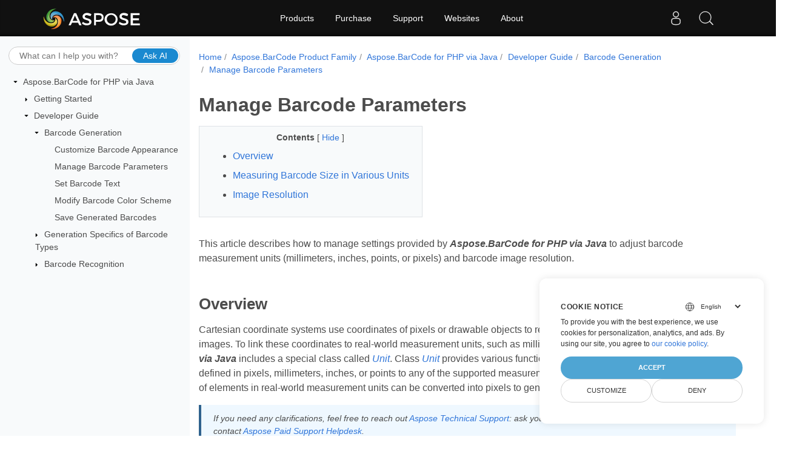

--- FILE ---
content_type: text/html
request_url: https://docs.aspose.com/barcode/phpjava/set-barcode-parameters/
body_size: 5956
content:
<!doctype html>
<html lang="en" class="no-js">
  <head>
<script>
  
  window.dataLayer = window.dataLayer || [];
  function gtag() { dataLayer.push(arguments); }
  gtag('set', 'url_passthrough', true);

  
  
  gtag('consent', 'default', {
     'ad_storage': 'denied',
     'ad_user_data': 'denied',
     'ad_personalization': 'denied',
     'analytics_storage': 'denied'
  });
</script>



<script>
(function(w,d,s,l,i){w[l]=w[l]||[];w[l].push({'gtm.start':
  new Date().getTime(),event:'gtm.js'});var f=d.getElementsByTagName(s)[0],
  j=d.createElement(s),dl=l!='dataLayer'?'&l='+l:'';j.async=true;j.src=
  'https://www.googletagmanager.com/gtm.js?id='+i+dl;f.parentNode.insertBefore(j,f);
  })(window,document,'script','dataLayer',"GTM-NJMHSH");
</script>




<script>(function(i, s, o, g, r, a, m) {i['ContainerizeMenuObject'] = r; i[r] = i[r] || function() {(i[r].q = i[r].q || []).push(arguments)}, i[r].l = 1 * new Date(); a = s.createElement(o),m = s.getElementsByTagName(o)[0]; a.async = 1; a.src = g; m.parentNode.append(a)})(window, document, 'script', 'https://menu-new.containerize.com/scripts/engine.min.js?v=1.0.1', 'aspose-en');
    
</script>


<meta charset="utf-8">
<meta name="viewport" content="width=device-width, initial-scale=1, shrink-to-fit=no"><link rel="canonical" href="https://docs.aspose.com/barcode/phpjava/set-barcode-parameters/" /><meta name="generator" content="Hugo 0.101.0" /><meta name="robots" content="index, follow"><link rel="alternate" type="application/rss&#43;xml" href="https://docs.aspose.com/barcode/phpjava/set-barcode-parameters/index.xml">
<link rel="apple-touch-icon" sizes="180x180" href="https://cms.admin.containerize.com/templates/asposecloud/images/apple-touch-icon.png">
<link rel="icon" type="image/png" sizes="32x32" href="https://cms.admin.containerize.com/templates/asposecloud/images/favicon-32x32.png">
<link rel="icon" type="image/png" sizes="16x16" href="https://cms.admin.containerize.com/templates/asposecloud/images/favicon-16x16.png">
<link rel="mask-icon" href="https://cms.admin.containerize.com/templates/asposecloud/images/safari-pinned-tab.svg" color="#5bbad5">
<link rel="shortcut icon" href="https://cms.admin.containerize.com/templates/asposecloud/images/favicon.ico">
<meta name="msapplication-TileColor" content="#2b5797">
<meta name="msapplication-config" content="https://cms.admin.containerize.com/templates/asposecloud/images/browserconfig.xml">
<meta name="theme-color" content="#ffffff">
<meta name="author" content="Aspose"/><title>Manage Barcode Parameters|Documentation</title><meta name="description" content="How to Manage Barcode Parameters in Aspose.BarCode for PHP" /><meta name="keywords" content='Generate, Barcodes,, Customize, Barcode, Image,, Barcode, Size, Units, in, Aspose.BarCode, for, PHP, via, Java,, Work, with, Barcode, Image, in, Aspose.BarCode, for, PHP,, Generate, Barcodes, in, Aspose.BarCode,, Convert, Barcode, Size, in, Aspose.Barcode' />

<meta itemprop="name" content="Manage Barcode Parameters">
<meta itemprop="description" content="How to Manage Barcode Parameters in Aspose.BarCode for PHP"><meta property="og:title" content="Manage Barcode Parameters" />
<meta property="og:description" content="How to Manage Barcode Parameters in Aspose.BarCode for PHP" />
<meta property="og:type" content="website" />
<meta property="og:url" content="https://docs.aspose.com/barcode/phpjava/set-barcode-parameters/" /><meta property="og:image" content="https://docs.aspose.com/barcode/images/Aspose-image-for-open-graph.jpg"/><meta property="og:site_name" content="Aspose Documentation" />

<link rel="preload" href="/barcode/scss/main.min.4770257200caab1e2781d9222c10258747df8c10694774e26bbbe42a5daf1992.css" as="style">
<link href="/barcode/scss/main.min.4770257200caab1e2781d9222c10258747df8c10694774e26bbbe42a5daf1992.css" rel="stylesheet" integrity=""><link href="/barcode/scss/_code-block.min.850cff2ee102b37a8b0912358fa59fa02fa35dbf562c460ce05c402a5b6709c0.css" rel="stylesheet" integrity=""><link rel="stylesheet" type="text/css" href="https://cms.admin.containerize.com/templates/aspose/App_Themes/optimize/structure.css"></head>
  <body class="td-section">
<noscript>
    <iframe src="https://www.googletagmanager.com/ns.html?id=GTM-NJMHSH"
                height="0" width="0" style="display:none;visibility:hidden"></iframe>
</noscript>


<script src="https://www.consentise.com/v1.2/consent-min.js" 
    data-cookiedomain=".aspose.com" 
    data-privacy-policy-url="https://about.aspose.com/legal/privacy-policy" 
    data-preferred-color="#4FA5D3"
    data-default-language="en"
    defer>
</script>
<header>
      <div id='DynabicMenuInnerDiv'>
</div>
    </header>
    <div class="container-fluid td-outer">
      <div class="td-main">
        <div class="row flex-xl-nowrap min-height-main-content">
          <div id="left-side-bar-menu" class="split td-sidebar d-print-none col-12 col-md-3 col-xl-3"><div id="td-sidebar-menu" class="add-scroll td-sidebar__inner"><div class="ai-search-form">
	<input id="aiSearchField" type="text" maxlength="150" placeholder="What can I help you with?" autocomplete="off" />
	<button id="aiSearchButton">Ask AI</button>
</div><nav class="td-sidebar-nav pt-2 pl-4 collapse" id="td-section-nav">
    <ul class="td-sidebar-nav__section">
      <li class="td-sidebar-nav__section-title"><img src='/barcode/icons/caret-down.svg' alt = "caret-down" class="icon open-icon" width="10px" height="10px" /><a  href="/barcode/phpjava/" class="align-left pl-0 pr-2td-sidebar-link td-sidebar-link__section">Aspose.BarCode for PHP via Java</a>
      </li>
      <ul>
        <li class="" id="id_barcodephpjava">
    <ul class="td-sidebar-nav__section">
      <li class="td-sidebar-nav__section-title"><img src='/barcode/icons/caret-down.svg' alt = "caret-closed" class="icon closed-icon" width="10px" height="10px" /><a  href="/barcode/phpjava/getting-started/" class="align-left pl-0 pr-2collapsedtd-sidebar-link td-sidebar-link__section">Getting Started</a>
      </li>
      <ul>
        <li class="" id="id_barcodephpjavagetting-started"></li>
      </ul>
    </ul>
    <ul class="td-sidebar-nav__section">
      <li class="td-sidebar-nav__section-title"><img src='/barcode/icons/caret-down.svg' alt = "caret-down" class="icon open-icon" width="10px" height="10px" /><a  href="/barcode/phpjava/developer-guide/" class="align-left pl-0 pr-2td-sidebar-link td-sidebar-link__section">Developer Guide</a>
      </li>
      <ul>
        <li class="" id="id_barcodephpjavadeveloper-guide">
    <ul class="td-sidebar-nav__section">
      <li class="td-sidebar-nav__section-title"><img src='/barcode/icons/caret-down.svg' alt = "caret-down" class="icon open-icon" width="10px" height="10px" /><a  href="/barcode/phpjava/generate-barcodes/" class="align-left pl-0 pr-2td-sidebar-link td-sidebar-link__section">Barcode Generation</a>
      </li>
      <ul>
        <li class="" id="id_barcodephpjavagenerate-barcodes">
    <ul class="td-sidebar-nav__section">
      <li class="td-sidebar-nav__section-title"><div class="icon space-without-icon"></div><a  href="/barcode/phpjava/customize-barcodes/" class="align-left pl-0 pr-2collapsedtd-sidebar-link td-sidebar-link__section">Customize Barcode Appearance</a>
      </li>
      <ul>
        <li class="" id="id_barcodephpjavacustomize-barcodes"></li>
      </ul>
    </ul>
    <ul class="td-sidebar-nav__section">
      <li class="td-sidebar-nav__section-title"><div class="icon space-without-icon"></div><a  href="/barcode/phpjava/set-barcode-parameters/" class="align-left pl-0 pr-2collapsed activetd-sidebar-link td-sidebar-link__section">Manage Barcode Parameters</a>
      </li>
      <ul>
        <li class="" id="id_barcodephpjavaset-barcode-parameters"></li>
      </ul>
    </ul>
    <ul class="td-sidebar-nav__section">
      <li class="td-sidebar-nav__section-title"><div class="icon space-without-icon"></div><a  href="/barcode/phpjava/set-barcode-text/" class="align-left pl-0 pr-2collapsedtd-sidebar-link td-sidebar-link__section">Set Barcode Text</a>
      </li>
      <ul>
        <li class="" id="id_barcodephpjavaset-barcode-text"></li>
      </ul>
    </ul>
    <ul class="td-sidebar-nav__section">
      <li class="td-sidebar-nav__section-title"><div class="icon space-without-icon"></div><a  href="/barcode/phpjava/modify-barcode-color/" class="align-left pl-0 pr-2collapsedtd-sidebar-link td-sidebar-link__section">Modify Barcode Color Scheme</a>
      </li>
      <ul>
        <li class="" id="id_barcodephpjavamodify-barcode-color"></li>
      </ul>
    </ul>
    <ul class="td-sidebar-nav__section">
      <li class="td-sidebar-nav__section-title"><div class="icon space-without-icon"></div><a  href="/barcode/phpjava/save-barcodes/" class="align-left pl-0 pr-2collapsedtd-sidebar-link td-sidebar-link__section">Save Generated Barcodes</a>
      </li>
      <ul>
        <li class="" id="id_barcodephpjavasave-barcodes"></li>
      </ul>
    </ul></li>
      </ul>
    </ul>
    <ul class="td-sidebar-nav__section">
      <li class="td-sidebar-nav__section-title"><img src='/barcode/icons/caret-down.svg' alt = "caret-closed" class="icon closed-icon" width="10px" height="10px" /><a  href="/barcode/phpjava/barcode-type-specifics/" class="align-left pl-0 pr-2collapsedtd-sidebar-link td-sidebar-link__section">Generation Specifics of Barcode Types</a>
      </li>
      <ul>
        <li class="" id="id_barcodephpjavabarcode-type-specifics"></li>
      </ul>
    </ul>
    <ul class="td-sidebar-nav__section">
      <li class="td-sidebar-nav__section-title"><img src='/barcode/icons/caret-down.svg' alt = "caret-closed" class="icon closed-icon" width="10px" height="10px" /><a  href="/barcode/phpjava/barcode-recognition/" class="align-left pl-0 pr-2collapsedtd-sidebar-link td-sidebar-link__section">Barcode Recognition</a>
      </li>
      <ul>
        <li class="" id="id_barcodephpjavabarcode-recognition"></li>
      </ul>
    </ul></li>
      </ul>
    </ul></li>
      </ul>
    </ul></nav>
  <div id="sidebar-resizer" class="ui-resizable-handle ui-resizable-e"></div>
</div></div>
          <div id="right-side" class="split col-12 col-md-9 col-xl-9">
            <div class="row"> 
              <main id="main-content" class="col-12 col-md-12 col-xl-12" role="main">
  
<nav aria-label="breadcrumb" class="d-none d-md-block d-print-none">
	<ol class="breadcrumb spb-1">
		
		<li class="breadcrumb-item"><a href="/">Home</a></li>
		
		










<li class="breadcrumb-item" >
	<a href="/barcode/">Aspose.BarCode Product Family</a>
</li>



<li class="breadcrumb-item" >
	<a href="/barcode/phpjava/">Aspose.BarCode for PHP via Java</a>
</li>



<li class="breadcrumb-item" >
	<a href="/barcode/phpjava/developer-guide/">Developer Guide</a>
</li>



<li class="breadcrumb-item" >
	<a href="/barcode/phpjava/generate-barcodes/">Barcode Generation</a>
</li>



<li class="breadcrumb-item active" aria-current="page" >
	<a href="/barcode/phpjava/set-barcode-parameters/">Manage Barcode Parameters</a>
</li>

	</ol>
</nav>
<div class="td-content"><h1>Manage Barcode Parameters</h1><div data-nosnippet id="toc-right-side-bar" class="col-xl-5 td-toc">
    <div class="content-center-text"><div class="bold">Contents</div> [
      <a id="hideToCHref" data-toggle="collapse" href="#collapseToC" role="button" aria-expanded="false" aria-controls="collapseToC" style="display: inline;">
        Hide
      </a>]
    </div>                  
    <div class="td-toc-menu collapse show" id="collapseToC">







<nav id="TableOfContents">
  <ol>
    <li><a href="#overview"><strong>Overview</strong></a></li>
    <li><a href="#measuring-barcode-size-in-various-units"><strong>Measuring Barcode Size in Various Units</strong></a></li>
    <li><a href="#image-resolution"><strong>Image Resolution</strong></a></li>
  </ol>
</nav></div>
</div><p>This article describes how to manage settings provided by <em><strong>Aspose.BarCode for PHP via Java</strong></em> to adjust barcode measurement units (millimeters, inches, points, or pixels) and barcode image resolution.</p>
<h2 id="overview"><strong>Overview</strong></h2>
<p>Cartesian coordinate systems use coordinates of pixels or drawable objects to represent image data for raster or vector images. To link these coordinates to real-world measurement units, such as millimeters or inches, <em><strong>Aspose.BarCode for PHP via Java</strong></em> includes a special class called <a href="https://reference.aspose.com/barcode/php/classUnit"><em>Unit</em></a>. Class <a href="https://reference.aspose.com/barcode/php/classUnit"><em>Unit</em></a> provides various functions that serve to convert barcode size values defined in pixels, millimeters, inches, or points to any of the supported measurement units automatically. In this way, the size of elements in real-world measurement units can be converted into pixels to generate barcode images.</p>


<div class="alert alert-primary" role="alert">

<em>If you need any clarifications, feel free to reach out <a href="/barcode/phpjava/technical-support/">Aspose Technical Support</a>: ask your questions at <a href="https://forum.aspose.com/c/barcode/13">Aspose.Barcode Forum</a> or contact <a href="https://helpdesk.aspose.com/">Aspose Paid Support Helpdesk</a>.</em>
</div>

<h2 id="measuring-barcode-size-in-various-units"><strong>Measuring Barcode Size in Various Units</strong></h2>
<p>Class <a href="https://reference.aspose.com/barcode/php/classUnit"><em>Unit</em></a> allows developers to set measurement units for barcode parameters and can be modified using functions of class <a href="https://reference.aspose.com/barcode/php/classBarcodeParameters"><em>BarcodeParameters</em></a>, such as <em>setBarCodeHeight (Unit $value)</em>, <em>setBarCodeWidth (Unit $value)</em>, and <em>setXDimension (Unit $value)</em>. <em><strong>Aspose.BarCode for PHP via Java</strong></em> determines measurement units in the <a href="https://reference.aspose.com/barcode/php/classGraphicsUnit"><em>GraphicsUnit</em></a> enum. Class <a href="https://reference.aspose.com/barcode/php/classUnit"><em>Unit</em></a> can be used to convert measurement units into the desired ones: <em>Millimeters</em>, <em>Pixels</em>, <em>Inches</em>, <em>Point</em> (1/72 inch), or <em>Document</em> (1/300 inch). By default, <em>Millimeters</em> are used as size measurement units.</p>
<p>Barcode labels created using various unit settings are shown below.</p>
<table>
<thead>
<tr>
<th style="text-align:center">Size Units</th>
<th style="text-align:center">Pixels</th>
<th style="text-align:center">Millimeters</th>
</tr>
</thead>
<tbody>
<tr>
<td style="text-align:center"></td>
<td style="text-align:center"><image src="unitin3pixels.png"></td>
<td style="text-align:center"><image src="unitin2millimeters.png"></td>
</tr>
</tbody>
</table>
<h2 id="image-resolution"><strong>Image Resolution</strong></h2>
<p><em><strong>Aspose.BarCode for PHP via Java</strong></em> allows developers to customize barcode image resolution settings using class <a href="https://reference.aspose.com/barcode/php/classUnit"><em>Unit</em></a>. This class includes the <em>setPixels (float $value)</em> function to convert all non-pixel size measurements into digital coordinates in pixels. To convert size values into requested supported untis, the following functions need to be used: <em>setInches (float $value)</em>, <em>setMillimeters (float $value)</em>, <em>setDocument (float $value)</em>, <em>setPoint (float $value)</em>, and <em>setPixels (float $value)</em>.</p>
<p>Barcode images with different resolution settings are given below.</p>
<table>
<thead>
<tr>
<th style="text-align:center">Resolution</th>
<th style="text-align:center">Is Set to 96 dpi</th>
<th style="text-align:center">Is Set to 300 dpi</th>
</tr>
</thead>
<tbody>
<tr>
<td style="text-align:center"></td>
<td style="text-align:center"><image src="unitin1millimeterresolution96.png"></td>
<td style="text-align:center"><image src="unitin1millimeterresolution300.png"></td>
</tr>
</tbody>
</table>
</div><div class="row">
    <div class="position-relative mx-auto col-lg-12">
        <div class="p-3 mt-5">
            <div class="d-flex justify-content-between"><a class="prev-next-links" href='/barcode/phpjava/customize-barcodes/'>
                <svg class="narrow prev-next-icons right-narrow" xmlns="http://www.w3.org/2000/svg" viewBox="0 0 320 512"><path d="M34.52 239.03L228.87 44.69c9.37-9.37 24.57-9.37 33.94 0l22.67 22.67c9.36 9.36 9.37 24.52.04 33.9L131.49 256l154.02 154.75c9.34 9.38 9.32 24.54-.04 33.9l-22.67 22.67c-9.37 9.37-24.57 9.37-33.94 0L34.52 272.97c-9.37-9.37-9.37-24.57 0-33.94z"/></svg>Customize Barcode Appearance</a>            
        <a class="prev-next-links" href='/barcode/phpjava/set-barcode-text/'>Set Barcode Text<svg class="narrow prev-next-icons left-narrow" xmlns="http://www.w3.org/2000/svg" viewBox="0 0 320 512"><path d="M285.476 272.971L91.132 467.314c-9.373 9.373-24.569 9.373-33.941 0l-22.667-22.667c-9.357-9.357-9.375-24.522-.04-33.901L188.505 256 34.484 101.255c-9.335-9.379-9.317-24.544.04-33.901l22.667-22.667c9.373-9.373 24.569-9.373 33.941 0L285.475 239.03c9.373 9.372 9.373 24.568.001 33.941z"/></svg>
            </a>
        </div>
        </div>
    </div>
</div>
              </main>
            </div>
         </div>
        </div>
      </div>
    </div><script 
  src="https://code.jquery.com/jquery-3.3.1.min.js"
  integrity="sha256-FgpCb/KJQlLNfOu91ta32o/NMZxltwRo8QtmkMRdAu8="
  crossorigin="anonymous">
</script>



<script src="/barcode/js/main.min.589caa57b64bc5853b15f8bda88460e5ceb215b41f2007c73e70944695716152.js" integrity="sha256-WJyqV7ZLxYU7Ffi9qIRg5c6yFbQfIAfHPnCURpVxYVI=" crossorigin="anonymous"></script>
<div id="aiSearchResultsCurtain" class="ai-search-invisible"></div>
<div id="aiSearchResultsForm" class="ai-search-invisible">
	<header>
		<div class="ai-search-results-prompt">
			<input id="aiSearchResultsField" type="text" maxlength="150" placeholder="What can I help you with?" autocomplete="off" />
			<button id="aiSearchResultsButton">Ask AI</button>
		</div>
		<div class="ai-search-results-tools">
			<img id="aiSearchResultsClose" src="/barcode/icons/close.svg" alt="Close" title="Close" />
		</div>
	</header><article>
		<div id="aiSearchResultsPreloader">
			<img src="/barcode/icons/preloader.svg" alt="Loading" />
			<p>Analyzing your prompt, please hold on...</p>
		</div>
		<p id="aiSearchError">An error occurred while retrieving the results. Please refresh the page and try again.</p>
		<div id="aiSearchResultsSummary"></div>
	</article><aside>
		<div class="ai-search-results-title">Related articles</div>
		<div id="aiSearchRelatedArticles">
			<a id="aiSearchRelatedArticleTemplate" href="#" target="_blank">-</a>
		</div>
	</aside></div><script>
	const aiSearchScope = "barcode_phpjava_doc";
	const aiSearchEndpoint = "https:\/\/docsearch.api.aspose.cloud\/ask";
</script><script src="/barcode/js/aisearch.min.49b241b8075de456abae6165ef98fe73579ab1f9a8f9384bfa3b6c792f5fed7f.js" integrity="sha256-SbJBuAdd5FarrmFl75j&#43;c1easfmo&#43;ThL&#43;jtseS9f7X8=" crossorigin="anonymous"></script><div id='DynabicMenuFooter'></div>
    
  </body>
</html>


--- FILE ---
content_type: application/javascript
request_url: https://docs.aspose.com/barcode/js/aisearch.min.49b241b8075de456abae6165ef98fe73579ab1f9a8f9384bfa3b6c792f5fed7f.js
body_size: 45352
content:
/*! showdown v 2.0.0 - 10-03-2022 */!function(){function a(e){"use strict";var n,s,t={omitExtraWLInCodeBlocks:{defaultValue:!1,describe:"Omit the default extra whiteline added to code blocks",type:"boolean"},noHeaderId:{defaultValue:!1,describe:"Turn on/off generated header id",type:"boolean"},prefixHeaderId:{defaultValue:!1,describe:"Add a prefix to the generated header ids. Passing a string will prefix that string to the header id. Setting to true will add a generic 'section-' prefix",type:"string"},rawPrefixHeaderId:{defaultValue:!1,describe:'Setting this option to true will prevent showdown from modifying the prefix. This might result in malformed IDs (if, for instance, the " char is used in the prefix)',type:"boolean"},ghCompatibleHeaderId:{defaultValue:!1,describe:"Generate header ids compatible with github style (spaces are replaced with dashes, a bunch of non alphanumeric chars are removed)",type:"boolean"},rawHeaderId:{defaultValue:!1,describe:`Remove only spaces, ' and " from generated header ids (including prefixes), replacing them with dashes (-). WARNING: This might result in malformed ids`,type:"boolean"},headerLevelStart:{defaultValue:!1,describe:"The header blocks level start",type:"integer"},parseImgDimensions:{defaultValue:!1,describe:"Turn on/off image dimension parsing",type:"boolean"},simplifiedAutoLink:{defaultValue:!1,describe:"Turn on/off GFM autolink style",type:"boolean"},literalMidWordUnderscores:{defaultValue:!1,describe:"Parse midword underscores as literal underscores",type:"boolean"},literalMidWordAsterisks:{defaultValue:!1,describe:"Parse midword asterisks as literal asterisks",type:"boolean"},strikethrough:{defaultValue:!1,describe:"Turn on/off strikethrough support",type:"boolean"},tables:{defaultValue:!1,describe:"Turn on/off tables support",type:"boolean"},tablesHeaderId:{defaultValue:!1,describe:"Add an id to table headers",type:"boolean"},ghCodeBlocks:{defaultValue:!0,describe:"Turn on/off GFM fenced code blocks support",type:"boolean"},tasklists:{defaultValue:!1,describe:"Turn on/off GFM tasklist support",type:"boolean"},smoothLivePreview:{defaultValue:!1,describe:"Prevents weird effects in live previews due to incomplete input",type:"boolean"},smartIndentationFix:{defaultValue:!1,describe:"Tries to smartly fix indentation in es6 strings",type:"boolean"},disableForced4SpacesIndentedSublists:{defaultValue:!1,describe:"Disables the requirement of indenting nested sublists by 4 spaces",type:"boolean"},simpleLineBreaks:{defaultValue:!1,describe:"Parses simple line breaks as <br> (GFM Style)",type:"boolean"},requireSpaceBeforeHeadingText:{defaultValue:!1,describe:"Makes adding a space between `#` and the header text mandatory (GFM Style)",type:"boolean"},ghMentions:{defaultValue:!1,describe:"Enables github @mentions",type:"boolean"},ghMentionsLink:{defaultValue:"https://github.com/{u}",describe:"Changes the link generated by @mentions. Only applies if ghMentions option is enabled.",type:"string"},encodeEmails:{defaultValue:!0,describe:"Encode e-mail addresses through the use of Character Entities, transforming ASCII e-mail addresses into its equivalent decimal entities",type:"boolean"},openLinksInNewWindow:{defaultValue:!1,describe:"Open all links in new windows",type:"boolean"},backslashEscapesHTMLTags:{defaultValue:!1,describe:"Support for HTML Tag escaping. ex: <div>foo</div>",type:"boolean"},emoji:{defaultValue:!1,describe:"Enable emoji support. Ex: `this is a :smile: emoji`",type:"boolean"},underline:{defaultValue:!1,describe:"Enable support for underline. Syntax is double or triple underscores: `__underline word__`. With this option enabled, underscores no longer parses into `<em>` and `<strong>`",type:"boolean"},ellipsis:{defaultValue:!0,describe:"Replaces three dots with the ellipsis unicode character",type:"boolean"},completeHTMLDocument:{defaultValue:!1,describe:"Outputs a complete html document, including `<html>`, `<head>` and `<body>` tags",type:"boolean"},metadata:{defaultValue:!1,describe:"Enable support for document metadata (defined at the top of the document between `«««` and `»»»` or between `---` and `---`).",type:"boolean"},splitAdjacentBlockquotes:{defaultValue:!1,describe:"Split adjacent blockquote blocks",type:"boolean"},moreStyling:{defaultValue:!1,describe:"Adds some useful styling css classes in the generated html",type:"boolean"},relativePathBaseUrl:{defaultValue:!1,describe:"Prepends a base URL to relative paths",type:"string"}};if(!1===e)return JSON.parse(JSON.stringify(t));s={};for(n in t)t.hasOwnProperty(n)&&(s[n]=t[n].defaultValue);return s}var d,f,e={},l={},t={},n=a(!0),u="vanilla",i={github:{omitExtraWLInCodeBlocks:!0,simplifiedAutoLink:!0,literalMidWordUnderscores:!0,strikethrough:!0,tables:!0,tablesHeaderId:!0,ghCodeBlocks:!0,tasklists:!0,disableForced4SpacesIndentedSublists:!0,simpleLineBreaks:!0,requireSpaceBeforeHeadingText:!0,ghCompatibleHeaderId:!0,ghMentions:!0,backslashEscapesHTMLTags:!0,emoji:!0,splitAdjacentBlockquotes:!0},original:{noHeaderId:!0,ghCodeBlocks:!1},ghost:{omitExtraWLInCodeBlocks:!0,parseImgDimensions:!0,simplifiedAutoLink:!0,literalMidWordUnderscores:!0,strikethrough:!0,tables:!0,tablesHeaderId:!0,ghCodeBlocks:!0,tasklists:!0,smoothLivePreview:!0,simpleLineBreaks:!0,requireSpaceBeforeHeadingText:!0,ghMentions:!1,encodeEmails:!0},vanilla:a(!0),allOn:function(){"use strict";var e,t=a(!0),n={};for(e in t)t.hasOwnProperty(e)&&(n[e]=!0);return n}()};function c(t,n){"use strict";var o,i,a,r,c,l=n?"Error in "+n+" extension->":"Error in unnamed extension",s={valid:!0,error:""};e.helper.isArray(t)||(t=[t]);for(r=0;r<t.length;++r){if(i=l+" sub-extension "+r+": ",o=t[r],"object"!=typeof o)return s.valid=!1,s.error=i+"must be an object, but "+typeof o+" given",s;if(!e.helper.isString(o.type))return s.valid=!1,s.error=i+'property "type" must be a string, but '+typeof o.type+" given",s;if(a=o.type=o.type.toLowerCase(),"lang"!==(a="html"===(a="language"===a?o.type="lang":a)?o.type="output":a)&&"output"!==a&&"listener"!==a)return s.valid=!1,s.error=i+"type "+a+' is not recognized. Valid values: "lang/language", "output/html" or "listener"',s;if("listener"===a){if(e.helper.isUndefined(o.listeners))return s.valid=!1,s.error=i+'. Extensions of type "listener" must have a property called "listeners"',s}else if(e.helper.isUndefined(o.filter)&&e.helper.isUndefined(o.regex))return s.valid=!1,s.error=i+a+' extensions must define either a "regex" property or a "filter" method',s;if(o.listeners){if("object"!=typeof o.listeners)return s.valid=!1,s.error=i+'"listeners" property must be an object but '+typeof o.listeners+" given",s;for(c in o.listeners)if(o.listeners.hasOwnProperty(c)&&"function"!=typeof o.listeners[c])return s.valid=!1,s.error=i+'"listeners" property must be an hash of [event name]: [callback]. listeners.'+c+" must be a function but "+typeof o.listeners[c]+" given",s}if(o.filter){if("function"!=typeof o.filter)return s.valid=!1,s.error=i+'"filter" must be a function, but '+typeof o.filter+" given",s}else if(o.regex){if(e.helper.isString(o.regex)&&(o.regex=new RegExp(o.regex,"g")),!(o.regex instanceof RegExp))return s.valid=!1,s.error=i+'"regex" property must either be a string or a RegExp object, but '+typeof o.regex+" given",s;if(e.helper.isUndefined(o.replace))return s.valid=!1,s.error=i+'"regex" extensions must implement a replace string or function',s}}return s}function p(e,t){"use strict";return"¨E"+t.charCodeAt(0)+"E"}e.helper={},e.extensions={},e.setOption=function(e,t){"use strict";return n[e]=t,this},e.getOption=function(e){"use strict";return n[e]},e.getOptions=function(){"use strict";return n},e.resetOptions=function(){"use strict";n=a(!0)},e.setFlavor=function(t){"use strict";if(!i.hasOwnProperty(t))throw Error(t+" flavor was not found");e.resetOptions();var s,o=i[t];for(s in u=t,o)o.hasOwnProperty(s)&&(n[s]=o[s])},e.getFlavor=function(){"use strict";return u},e.getFlavorOptions=function(e){"use strict";if(i.hasOwnProperty(e))return i[e]},e.getDefaultOptions=a,e.subParser=function(t,n){"use strict";if(!e.helper.isString(t))throw Error("showdown.subParser function first argument must be a string (the name of the subparser)");if(void 0===n){if(l.hasOwnProperty(t))return l[t];throw Error("SubParser named "+t+" not registered!")}l[t]=n},e.extension=function(n,s){"use strict";if(!e.helper.isString(n))throw Error("Extension 'name' must be a string");if(n=e.helper.stdExtName(n),e.helper.isUndefined(s)){if(t.hasOwnProperty(n))return t[n];throw Error("Extension named "+n+" is not registered!")}"function"==typeof s&&(s=s());var o=c(s=e.helper.isArray(s)?s:[s],n);if(!o.valid)throw Error(o.error);t[n]=s},e.getAllExtensions=function(){"use strict";return t},e.removeExtension=function(e){"use strict";delete t[e]},e.resetExtensions=function(){"use strict";t={}},e.validateExtension=function(e){"use strict";return e=c(e,null),!!e.valid||(console.warn(e.error),!1)},e.hasOwnProperty("helper")||(e.helper={}),void 0===this&&"undefined"!=typeof window?e.helper.document=window.document:(void 0===this.document&&void 0===this.window&&(f=require("jsdom"),this.window=new f.JSDOM("",{}).window),e.helper.document=this.window.document),e.helper.isString=function(e){"use strict";return"string"==typeof e||e instanceof String},e.helper.isFunction=function(e){"use strict";return e&&"[object Function]"==={}.toString.call(e)},e.helper.isArray=function(e){"use strict";return Array.isArray(e)},e.helper.isUndefined=function(e){"use strict";return void 0===e},e.helper.forEach=function(t,n){"use strict";if(e.helper.isUndefined(t))throw new Error("obj param is required");if(e.helper.isUndefined(n))throw new Error("callback param is required");if(!e.helper.isFunction(n))throw new Error("callback param must be a function/closure");if("function"==typeof t.forEach)t.forEach(n);else if(e.helper.isArray(t))for(var o,s=0;s<t.length;s++)n(t[s],s,t);else{if("object"!=typeof t)throw new Error("obj does not seem to be an array or an iterable object");for(o in t)t.hasOwnProperty(o)&&n(t[o],o,t)}},e.helper.stdExtName=function(e){"use strict";return e.replace(/[_?*+/\\.^-]/g,"").replace(/\s/g,"").toLowerCase()},e.helper.escapeCharactersCallback=p,e.helper.escapeCharacters=function(e,t,n){"use strict";return t="(["+t.replace(/([[\]\\])/g,"\\$1")+"])",n&&(t="\\\\"+t),n=new RegExp(t,"g"),e=e.replace(n,p)};function h(e,t,n,s){"use strict";var o,i,a,l,d,u=-1<(s=s||"").indexOf("g"),r=new RegExp(t+"|"+n,"g"+s.replace(/g/g,"")),h=new RegExp(t,s.replace(/g/g,"")),c=[];do for(i=0;o=r.exec(e);)if(h.test(o[0]))i++||(d=(a=r.lastIndex)-o[0].length);else if(i&&!--i&&(l=o.index+o[0].length,o={left:{start:d,end:a},match:{start:a,end:o.index},right:{start:o.index,end:l},wholeMatch:{start:d,end:l}},c.push(o),!u))return c;while(i&&(r.lastIndex=a))return c}function m(e,t,n,i,a){return a=!!a,function(r,c,l,d,u,h,m){return/\n\n/.test(r)?r:o(s(e,t+".captureStart",r,c,l,d,m,n,i),n,i,a)}}function r(t,n,i,a,r){return function(c,l,d,u,h,m,f){return u=e.helper.applyBaseUrl(i.relativePathBaseUrl,u),o(s(t,n+".captureStart",c,l,d,u,f,i,a),i,a,r)}}function s(e,t,n,s,o,i,a,r,c){return c.converter._dispatch(t,n,r,c,{regexp:e,matches:{wholeMatch:n,text:s,id:o,url:i,title:a}})}function o(t,n,s,o){var l=t.getMatches().wholeMatch,i=t.getMatches().text,a=t.getMatches().id,r=t.getMatches().url,c="",t=(t=t.getMatches().title)||"",a=a?a.toLowerCase():"";if(o)r="";else if(!r){if(r="#"+(a=a||i.toLowerCase().replace(/ ?\n/g," ")),e.helper.isUndefined(s.gUrls[a]))return l;r=s.gUrls[a],e.helper.isUndefined(s.gTitles[a])||(t=s.gTitles[a])}return r=r.replace(e.helper.regexes.asteriskDashTildeAndColon,e.helper.escapeCharactersCallback),""!==t&&null!==t&&(t=' title="'+(t=(t=t.replace(/"/g,"&quot;")).replace(e.helper.regexes.asteriskDashTildeAndColon,e.helper.escapeCharactersCallback))+'"'),n.openLinksInNewWindow&&!/^#/.test(r)&&(c=' rel="noopener noreferrer" target="¨E95Eblank"'),i=e.subParser("makehtml.codeSpans")(i,n,s),i=e.subParser("makehtml.emoji")(i,n,s),i=e.subParser("makehtml.underline")(i,n,s),i=e.subParser("makehtml.italicsAndBold")(i,n,s),i=e.subParser("makehtml.strikethrough")(i,n,s),i=e.subParser("makehtml.ellipsis")(i,n,s),o='<a href="'+r+'"'+t+c+">"+(i=e.subParser("makehtml.hashHTMLSpans")(i,n,s))+"</a>",e.subParser("makehtml.hashHTMLSpans")(o,n,s)}e.helper.matchRecursiveRegExp=function(e,t,n,s){"use strict";for(var i=h(e,t,n,s),a=[],o=0;o<i.length;++o)a.push([e.slice(i[o].wholeMatch.start,i[o].wholeMatch.end),e.slice(i[o].match.start,i[o].match.end),e.slice(i[o].left.start,i[o].left.end),e.slice(i[o].right.start,i[o].right.end)]);return a},e.helper.replaceRecursiveRegExp=function(t,n,s,o,i){"use strict";e.helper.isFunction(n)||(d=n,n=function(){return d});var r,c,d,a=h(t,s,o,i),s=t,l=a.length;if(0<l){c=[],0!==a[0].wholeMatch.start&&c.push(t.slice(0,a[0].wholeMatch.start));for(r=0;r<l;++r)c.push(n(t.slice(a[r].wholeMatch.start,a[r].wholeMatch.end),t.slice(a[r].match.start,a[r].match.end),t.slice(a[r].left.start,a[r].left.end),t.slice(a[r].right.start,a[r].right.end))),r<l-1&&c.push(t.slice(a[r].wholeMatch.end,a[r+1].wholeMatch.start));a[l-1].wholeMatch.end<t.length&&c.push(t.slice(a[l-1].wholeMatch.end)),s=c.join("")}return s},e.helper.regexIndexOf=function(t,n,s){"use strict";if(!e.helper.isString(t))throw"InvalidArgumentError: first parameter of showdown.helper.regexIndexOf function must be a string";if(!(n instanceof RegExp))throw"InvalidArgumentError: second parameter of showdown.helper.regexIndexOf function must be an instance of RegExp";return t=t.substring(s||0).search(n),0<=t?t+(s||0):t},e.helper.splitAtIndex=function(t,n){"use strict";if(e.helper.isString(t))return[t.substring(0,n),t.substring(n)];throw"InvalidArgumentError: first parameter of showdown.helper.regexIndexOf function must be a string"},e.helper.encodeEmailAddress=function(e){"use strict";var t=[function(e){return"&#"+e.charCodeAt(0)+";"},function(e){return"&#x"+e.charCodeAt(0).toString(16)+";"},function(e){return e}];return e=e.replace(/./g,function(e){var n;return e="@"===e?t[Math.floor(2*Math.random())](e):.9<(n=Math.random())?t[2](e):.45<n?t[1](e):t[0](e)})},e.helper.repeat=function(t,n){"use strict";if(!e.helper.isUndefined(String.prototype.repeat))return t.repeat(n);if(t=""+t,n<0)throw new RangeError("repeat count must be non-negative");if(n===1/0)throw new RangeError("repeat count must be less than infinity");if(n=Math.floor(n),0===t.length||0===n)return"";if(t.length*n>=1<<28)throw new RangeError("repeat count must not overflow maximum string size");var s=t.length*n;for(n=Math.floor(Math.log(n)/Math.log(2));n;)t+=t,n--;return t+=t.substring(0,s-t.length)},e.helper.padEnd=function(t,n,s){"use strict";return n>>=0,s=String(s||" "),t.length>n?String(t):((n-=t.length)>s.length&&(s+=e.helper.repeat(s,n/s.length)),String(t)+s.slice(0,n))},e.helper.unescapeHTMLEntities=function(e){"use strict";return e.replace(/&quot;/g,'"').replace(/&lt;/g,"<").replace(/&gt;/g,">").replace(/&amp;/g,"&")},e.helper._hashHTMLSpan=function(e,t){return"¨C"+(t.gHtmlSpans.push(e)-1)+"C"},e.helper.applyBaseUrl=function(e,t){return t=e&&!this.isAbsolutePath(t)?(0,require("url").resolve)(e,t):t},e.helper.isAbsolutePath=function(e){return/(^([a-z]+:)?\/\/)|(^#)/i.test(e)},e.helper.Event=function(e,t,n){"use strict";var o=n.regexp||null,s=n.matches||{},i=n.options||{},a=n.converter||null,r=n.globals||{};this.getName=function(){return e},this.getEventName=function(){return e},this._stopExecution=!1,this.parsedText=n.parsedText||null,this.getRegexp=function(){return o},this.getOptions=function(){return i},this.getConverter=function(){return a},this.getGlobals=function(){return r},this.getCapturedText=function(){return t},this.getText=function(){return t},this.setText=function(e){t=e},this.getMatches=function(){return s},this.setMatches=function(e){s=e},this.preventDefault=function(e){this._stopExecution=!e}},"undefined"==typeof console&&(console={warn:function(e){"use strict";alert(e)},log:function(e){"use strict";alert(e)},error:function(e){"use strict";throw e}}),e.helper.regexes={asteriskDashTildeAndColon:/([*_:~])/g,asteriskDashAndTilde:/([*_~])/g},e.helper.emojis={100:"💯",1234:"🔢","+1":"👍","-1":"👎","1st_place_medal":"🥇","2nd_place_medal":"🥈","3rd_place_medal":"🥉","8ball":"🎱",a:"🅰️",ab:"🆎",abacus:"🧮",abc:"🔤",abcd:"🔡",accept:"🉑",adhesive_bandage:"🩹",adult:"🧑",aerial_tramway:"🚡",afghanistan:"🇦🇫",airplane:"✈️",aland_islands:"🇦🇽",alarm_clock:"⏰",albania:"🇦🇱",alembic:"⚗️",algeria:"🇩🇿",alien:"👽",ambulance:"🚑",american_samoa:"🇦🇸",amphora:"🏺",anchor:"⚓",andorra:"🇦🇩",angel:"👼",anger:"💢",angola:"🇦🇴",angry:"😠",anguilla:"🇦🇮",anguished:"😧",ant:"🐜",antarctica:"🇦🇶",antigua_barbuda:"🇦🇬",apple:"🍎",aquarius:"♒",argentina:"🇦🇷",aries:"♈",armenia:"🇦🇲",arrow_backward:"◀️",arrow_double_down:"⏬",arrow_double_up:"⏫",arrow_down:"⬇️",arrow_down_small:"🔽",arrow_forward:"▶️",arrow_heading_down:"⤵️",arrow_heading_up:"⤴️",arrow_left:"⬅️",arrow_lower_left:"↙️",arrow_lower_right:"↘️",arrow_right:"➡️",arrow_right_hook:"↪️",arrow_up:"⬆️",arrow_up_down:"↕️",arrow_up_small:"🔼",arrow_upper_left:"↖️",arrow_upper_right:"↗️",arrows_clockwise:"🔃",arrows_counterclockwise:"🔄",art:"🎨",articulated_lorry:"🚛",artificial_satellite:"🛰️",artist:"🧑‍🎨",aruba:"🇦🇼",ascension_island:"🇦🇨",asterisk:"*️⃣",astonished:"😲",astronaut:"🧑‍🚀",athletic_shoe:"👟",atm:"🏧",atom_symbol:"⚛️",australia:"🇦🇺",austria:"🇦🇹",auto_rickshaw:"🛺",avocado:"🥑",axe:"🪓",azerbaijan:"🇦🇿",b:"🅱️",baby:"👶",baby_bottle:"🍼",baby_chick:"🐤",baby_symbol:"🚼",back:"🔙",bacon:"🥓",badger:"🦡",badminton:"🏸",bagel:"🥯",baggage_claim:"🛄",baguette_bread:"🥖",bahamas:"🇧🇸",bahrain:"🇧🇭",balance_scale:"⚖️",bald_man:"👨‍🦲",bald_woman:"👩‍🦲",ballet_shoes:"🩰",balloon:"🎈",ballot_box:"🗳️",ballot_box_with_check:"☑️",bamboo:"🎍",banana:"🍌",bangbang:"‼️",bangladesh:"🇧🇩",banjo:"🪕",bank:"🏦",bar_chart:"📊",barbados:"🇧🇧",barber:"💈",baseball:"⚾",basket:"🧺",basketball:"🏀",basketball_man:"⛹️‍♂️",basketball_woman:"⛹️‍♀️",bat:"🦇",bath:"🛀",bathtub:"🛁",battery:"🔋",beach_umbrella:"🏖️",bear:"🐻",bearded_person:"🧔",bed:"🛏️",bee:"🐝",beer:"🍺",beers:"🍻",beetle:"🐞",beginner:"🔰",belarus:"🇧🇾",belgium:"🇧🇪",belize:"🇧🇿",bell:"🔔",bellhop_bell:"🛎️",benin:"🇧🇯",bento:"🍱",bermuda:"🇧🇲",beverage_box:"🧃",bhutan:"🇧🇹",bicyclist:"🚴",bike:"🚲",biking_man:"🚴‍♂️",biking_woman:"🚴‍♀️",bikini:"👙",billed_cap:"🧢",biohazard:"☣️",bird:"🐦",birthday:"🎂",black_circle:"⚫",black_flag:"🏴",black_heart:"🖤",black_joker:"🃏",black_large_square:"⬛",black_medium_small_square:"◾",black_medium_square:"◼️",black_nib:"✒️",black_small_square:"▪️",black_square_button:"🔲",blond_haired_man:"👱‍♂️",blond_haired_person:"👱",blond_haired_woman:"👱‍♀️",blonde_woman:"👱‍♀️",blossom:"🌼",blowfish:"🐡",blue_book:"📘",blue_car:"🚙",blue_heart:"💙",blue_square:"🟦",blush:"😊",boar:"🐗",boat:"⛵",bolivia:"🇧🇴",bomb:"💣",bone:"🦴",book:"📖",bookmark:"🔖",bookmark_tabs:"📑",books:"📚",boom:"💥",boot:"👢",bosnia_herzegovina:"🇧🇦",botswana:"🇧🇼",bouncing_ball_man:"⛹️‍♂️",bouncing_ball_person:"⛹️",bouncing_ball_woman:"⛹️‍♀️",bouquet:"💐",bouvet_island:"🇧🇻",bow:"🙇",bow_and_arrow:"🏹",bowing_man:"🙇‍♂️",bowing_woman:"🙇‍♀️",bowl_with_spoon:"🥣",bowling:"🎳",boxing_glove:"🥊",boy:"👦",brain:"🧠",brazil:"🇧🇷",bread:"🍞",breast_feeding:"🤱",bricks:"🧱",bride_with_veil:"👰",bridge_at_night:"🌉",briefcase:"💼",british_indian_ocean_territory:"🇮🇴",british_virgin_islands:"🇻🇬",broccoli:"🥦",broken_heart:"💔",broom:"🧹",brown_circle:"🟤",brown_heart:"🤎",brown_square:"🟫",brunei:"🇧🇳",bug:"🐛",building_construction:"🏗️",bulb:"💡",bulgaria:"🇧🇬",bullettrain_front:"🚅",bullettrain_side:"🚄",burkina_faso:"🇧🇫",burrito:"🌯",burundi:"🇧🇮",bus:"🚌",business_suit_levitating:"🕴️",busstop:"🚏",bust_in_silhouette:"👤",busts_in_silhouette:"👥",butter:"🧈",butterfly:"🦋",cactus:"🌵",cake:"🍰",calendar:"📆",call_me_hand:"🤙",calling:"📲",cambodia:"🇰🇭",camel:"🐫",camera:"📷",camera_flash:"📸",cameroon:"🇨🇲",camping:"🏕️",canada:"🇨🇦",canary_islands:"🇮🇨",cancer:"♋",candle:"🕯️",candy:"🍬",canned_food:"🥫",canoe:"🛶",cape_verde:"🇨🇻",capital_abcd:"🔠",capricorn:"♑",car:"🚗",card_file_box:"🗃️",card_index:"📇",card_index_dividers:"🗂️",caribbean_netherlands:"🇧🇶",carousel_horse:"🎠",carrot:"🥕",cartwheeling:"🤸",cat:"🐱",cat2:"🐈",cayman_islands:"🇰🇾",cd:"💿",central_african_republic:"🇨🇫",ceuta_melilla:"🇪🇦",chad:"🇹🇩",chains:"⛓️",chair:"🪑",champagne:"🍾",chart:"💹",chart_with_downwards_trend:"📉",chart_with_upwards_trend:"📈",checkered_flag:"🏁",cheese:"🧀",cherries:"🍒",cherry_blossom:"🌸",chess_pawn:"♟️",chestnut:"🌰",chicken:"🐔",child:"🧒",children_crossing:"🚸",chile:"🇨🇱",chipmunk:"🐿️",chocolate_bar:"🍫",chopsticks:"🥢",christmas_island:"🇨🇽",christmas_tree:"🎄",church:"⛪",cinema:"🎦",circus_tent:"🎪",city_sunrise:"🌇",city_sunset:"🌆",cityscape:"🏙️",cl:"🆑",clamp:"🗜️",clap:"👏",clapper:"🎬",classical_building:"🏛️",climbing:"🧗",climbing_man:"🧗‍♂️",climbing_woman:"🧗‍♀️",clinking_glasses:"🥂",clipboard:"📋",clipperton_island:"🇨🇵",clock1:"🕐",clock10:"🕙",clock1030:"🕥",clock11:"🕚",clock1130:"🕦",clock12:"🕛",clock1230:"🕧",clock130:"🕜",clock2:"🕑",clock230:"🕝",clock3:"🕒",clock330:"🕞",clock4:"🕓",clock430:"🕟",clock5:"🕔",clock530:"🕠",clock6:"🕕",clock630:"🕡",clock7:"🕖",clock730:"🕢",clock8:"🕗",clock830:"🕣",clock9:"🕘",clock930:"🕤",closed_book:"📕",closed_lock_with_key:"🔐",closed_umbrella:"🌂",cloud:"☁️",cloud_with_lightning:"🌩️",cloud_with_lightning_and_rain:"⛈️",cloud_with_rain:"🌧️",cloud_with_snow:"🌨️",clown_face:"🤡",clubs:"♣️",cn:"🇨🇳",coat:"🧥",cocktail:"🍸",coconut:"🥥",cocos_islands:"🇨🇨",coffee:"☕",coffin:"⚰️",cold_face:"🥶",cold_sweat:"😰",collision:"💥",colombia:"🇨🇴",comet:"☄️",comoros:"🇰🇲",compass:"🧭",computer:"💻",computer_mouse:"🖱️",confetti_ball:"🎊",confounded:"😖",confused:"😕",congo_brazzaville:"🇨🇬",congo_kinshasa:"🇨🇩",congratulations:"㊗️",construction:"🚧",construction_worker:"👷",construction_worker_man:"👷‍♂️",construction_worker_woman:"👷‍♀️",control_knobs:"🎛️",convenience_store:"🏪",cook:"🧑‍🍳",cook_islands:"🇨🇰",cookie:"🍪",cool:"🆒",cop:"👮",copyright:"©️",corn:"🌽",costa_rica:"🇨🇷",cote_divoire:"🇨🇮",couch_and_lamp:"🛋️",couple:"👫",couple_with_heart:"💑",couple_with_heart_man_man:"👨‍❤️‍👨",couple_with_heart_woman_man:"👩‍❤️‍👨",couple_with_heart_woman_woman:"👩‍❤️‍👩",couplekiss:"💏",couplekiss_man_man:"👨‍❤️‍💋‍👨",couplekiss_man_woman:"👩‍❤️‍💋‍👨",couplekiss_woman_woman:"👩‍❤️‍💋‍👩",cow:"🐮",cow2:"🐄",cowboy_hat_face:"🤠",crab:"🦀",crayon:"🖍️",credit_card:"💳",crescent_moon:"🌙",cricket:"🦗",cricket_game:"🏏",croatia:"🇭🇷",crocodile:"🐊",croissant:"🥐",crossed_fingers:"🤞",crossed_flags:"🎌",crossed_swords:"⚔️",crown:"👑",cry:"😢",crying_cat_face:"😿",crystal_ball:"🔮",cuba:"🇨🇺",cucumber:"🥒",cup_with_straw:"🥤",cupcake:"🧁",cupid:"💘",curacao:"🇨🇼",curling_stone:"🥌",curly_haired_man:"👨‍🦱",curly_haired_woman:"👩‍🦱",curly_loop:"➰",currency_exchange:"💱",curry:"🍛",cursing_face:"🤬",custard:"🍮",customs:"🛃",cut_of_meat:"🥩",cyclone:"🌀",cyprus:"🇨🇾",czech_republic:"🇨🇿",dagger:"🗡️",dancer:"💃",dancers:"👯",dancing_men:"👯‍♂️",dancing_women:"👯‍♀️",dango:"🍡",dark_sunglasses:"🕶️",dart:"🎯",dash:"💨",date:"📅",de:"🇩🇪",deaf_man:"🧏‍♂️",deaf_person:"🧏",deaf_woman:"🧏‍♀️",deciduous_tree:"🌳",deer:"🦌",denmark:"🇩🇰",department_store:"🏬",derelict_house:"🏚️",desert:"🏜️",desert_island:"🏝️",desktop_computer:"🖥️",detective:"🕵️",diamond_shape_with_a_dot_inside:"💠",diamonds:"♦️",diego_garcia:"🇩🇬",disappointed:"😞",disappointed_relieved:"😥",diving_mask:"🤿",diya_lamp:"🪔",dizzy:"💫",dizzy_face:"😵",djibouti:"🇩🇯",dna:"🧬",do_not_litter:"🚯",dog:"🐶",dog2:"🐕",dollar:"💵",dolls:"🎎",dolphin:"🐬",dominica:"🇩🇲",dominican_republic:"🇩🇴",door:"🚪",doughnut:"🍩",dove:"🕊️",dragon:"🐉",dragon_face:"🐲",dress:"👗",dromedary_camel:"🐪",drooling_face:"🤤",drop_of_blood:"🩸",droplet:"💧",drum:"🥁",duck:"🦆",dumpling:"🥟",dvd:"📀","e-mail":"📧",eagle:"🦅",ear:"👂",ear_of_rice:"🌾",ear_with_hearing_aid:"🦻",earth_africa:"🌍",earth_americas:"🌎",earth_asia:"🌏",ecuador:"🇪🇨",egg:"🥚",eggplant:"🍆",egypt:"🇪🇬",eight:"8️⃣",eight_pointed_black_star:"✴️",eight_spoked_asterisk:"✳️",eject_button:"⏏️",el_salvador:"🇸🇻",electric_plug:"🔌",elephant:"🐘",elf:"🧝",elf_man:"🧝‍♂️",elf_woman:"🧝‍♀️",email:"✉️",end:"🔚",england:"🏴󠁧󠁢󠁥󠁮󠁧󠁿",envelope:"✉️",envelope_with_arrow:"📩",equatorial_guinea:"🇬🇶",eritrea:"🇪🇷",es:"🇪🇸",estonia:"🇪🇪",ethiopia:"🇪🇹",eu:"🇪🇺",euro:"💶",european_castle:"🏰",european_post_office:"🏤",european_union:"🇪🇺",evergreen_tree:"🌲",exclamation:"❗",exploding_head:"🤯",expressionless:"😑",eye:"👁️",eye_speech_bubble:"👁️‍🗨️",eyeglasses:"👓",eyes:"👀",face_with_head_bandage:"🤕",face_with_thermometer:"🤒",facepalm:"🤦",facepunch:"👊",factory:"🏭",factory_worker:"🧑‍🏭",fairy:"🧚",fairy_man:"🧚‍♂️",fairy_woman:"🧚‍♀️",falafel:"🧆",falkland_islands:"🇫🇰",fallen_leaf:"🍂",family:"👪",family_man_boy:"👨‍👦",family_man_boy_boy:"👨‍👦‍👦",family_man_girl:"👨‍👧",family_man_girl_boy:"👨‍👧‍👦",family_man_girl_girl:"👨‍👧‍👧",family_man_man_boy:"👨‍👨‍👦",family_man_man_boy_boy:"👨‍👨‍👦‍👦",family_man_man_girl:"👨‍👨‍👧",family_man_man_girl_boy:"👨‍👨‍👧‍👦",family_man_man_girl_girl:"👨‍👨‍👧‍👧",family_man_woman_boy:"👨‍👩‍👦",family_man_woman_boy_boy:"👨‍👩‍👦‍👦",family_man_woman_girl:"👨‍👩‍👧",family_man_woman_girl_boy:"👨‍👩‍👧‍👦",family_man_woman_girl_girl:"👨‍👩‍👧‍👧",family_woman_boy:"👩‍👦",family_woman_boy_boy:"👩‍👦‍👦",family_woman_girl:"👩‍👧",family_woman_girl_boy:"👩‍👧‍👦",family_woman_girl_girl:"👩‍👧‍👧",family_woman_woman_boy:"👩‍👩‍👦",family_woman_woman_boy_boy:"👩‍👩‍👦‍👦",family_woman_woman_girl:"👩‍👩‍👧",family_woman_woman_girl_boy:"👩‍👩‍👧‍👦",family_woman_woman_girl_girl:"👩‍👩‍👧‍👧",farmer:"🧑‍🌾",faroe_islands:"🇫🇴",fast_forward:"⏩",fax:"📠",fearful:"😨",feet:"🐾",female_detective:"🕵️‍♀️",female_sign:"♀️",ferris_wheel:"🎡",ferry:"⛴️",field_hockey:"🏑",fiji:"🇫🇯",file_cabinet:"🗄️",file_folder:"📁",film_projector:"📽️",film_strip:"🎞️",finland:"🇫🇮",fire:"🔥",fire_engine:"🚒",fire_extinguisher:"🧯",firecracker:"🧨",firefighter:"🧑‍🚒",fireworks:"🎆",first_quarter_moon:"🌓",first_quarter_moon_with_face:"🌛",fish:"🐟",fish_cake:"🍥",fishing_pole_and_fish:"🎣",fist:"✊",fist_left:"🤛",fist_oncoming:"👊",fist_raised:"✊",fist_right:"🤜",five:"5️⃣",flags:"🎏",flamingo:"🦩",flashlight:"🔦",flat_shoe:"🥿",fleur_de_lis:"⚜️",flight_arrival:"🛬",flight_departure:"🛫",flipper:"🐬",floppy_disk:"💾",flower_playing_cards:"🎴",flushed:"😳",flying_disc:"🥏",flying_saucer:"🛸",fog:"🌫️",foggy:"🌁",foot:"🦶",football:"🏈",footprints:"👣",fork_and_knife:"🍴",fortune_cookie:"🥠",fountain:"⛲",fountain_pen:"🖋️",four:"4️⃣",four_leaf_clover:"🍀",fox_face:"🦊",fr:"🇫🇷",framed_picture:"🖼️",free:"🆓",french_guiana:"🇬🇫",french_polynesia:"🇵🇫",french_southern_territories:"🇹🇫",fried_egg:"🍳",fried_shrimp:"🍤",fries:"🍟",frog:"🐸",frowning:"😦",frowning_face:"☹️",frowning_man:"🙍‍♂️",frowning_person:"🙍",frowning_woman:"🙍‍♀️",fu:"🖕",fuelpump:"⛽",full_moon:"🌕",full_moon_with_face:"🌝",funeral_urn:"⚱️",gabon:"🇬🇦",gambia:"🇬🇲",game_die:"🎲",garlic:"🧄",gb:"🇬🇧",gear:"⚙️",gem:"💎",gemini:"♊",genie:"🧞",genie_man:"🧞‍♂️",genie_woman:"🧞‍♀️",georgia:"🇬🇪",ghana:"🇬🇭",ghost:"👻",gibraltar:"🇬🇮",gift:"🎁",gift_heart:"💝",giraffe:"🦒",girl:"👧",globe_with_meridians:"🌐",gloves:"🧤",goal_net:"🥅",goat:"🐐",goggles:"🥽",golf:"⛳",golfing:"🏌️",golfing_man:"🏌️‍♂️",golfing_woman:"🏌️‍♀️",gorilla:"🦍",grapes:"🍇",greece:"🇬🇷",green_apple:"🍏",green_book:"📗",green_circle:"🟢",green_heart:"💚",green_salad:"🥗",green_square:"🟩",greenland:"🇬🇱",grenada:"🇬🇩",grey_exclamation:"❕",grey_question:"❔",grimacing:"😬",grin:"😁",grinning:"😀",guadeloupe:"🇬🇵",guam:"🇬🇺",guard:"💂",guardsman:"💂‍♂️",guardswoman:"💂‍♀️",guatemala:"🇬🇹",guernsey:"🇬🇬",guide_dog:"🦮",guinea:"🇬🇳",guinea_bissau:"🇬🇼",guitar:"🎸",gun:"🔫",guyana:"🇬🇾",haircut:"💇",haircut_man:"💇‍♂️",haircut_woman:"💇‍♀️",haiti:"🇭🇹",hamburger:"🍔",hammer:"🔨",hammer_and_pick:"⚒️",hammer_and_wrench:"🛠️",hamster:"🐹",hand:"✋",hand_over_mouth:"🤭",handbag:"👜",handball_person:"🤾",handshake:"🤝",hankey:"💩",hash:"#️⃣",hatched_chick:"🐥",hatching_chick:"🐣",headphones:"🎧",health_worker:"🧑‍⚕️",hear_no_evil:"🙉",heard_mcdonald_islands:"🇭🇲",heart:"❤️",heart_decoration:"💟",heart_eyes:"😍",heart_eyes_cat:"😻",heartbeat:"💓",heartpulse:"💗",hearts:"♥️",heavy_check_mark:"✔️",heavy_division_sign:"➗",heavy_dollar_sign:"💲",heavy_exclamation_mark:"❗",heavy_heart_exclamation:"❣️",heavy_minus_sign:"➖",heavy_multiplication_x:"✖️",heavy_plus_sign:"➕",hedgehog:"🦔",helicopter:"🚁",herb:"🌿",hibiscus:"🌺",high_brightness:"🔆",high_heel:"👠",hiking_boot:"🥾",hindu_temple:"🛕",hippopotamus:"🦛",hocho:"🔪",hole:"🕳️",honduras:"🇭🇳",honey_pot:"🍯",honeybee:"🐝",hong_kong:"🇭🇰",horse:"🐴",horse_racing:"🏇",hospital:"🏥",hot_face:"🥵",hot_pepper:"🌶️",hotdog:"🌭",hotel:"🏨",hotsprings:"♨️",hourglass:"⌛",hourglass_flowing_sand:"⏳",house:"🏠",house_with_garden:"🏡",houses:"🏘️",hugs:"🤗",hungary:"🇭🇺",hushed:"😯",ice_cream:"🍨",ice_cube:"🧊",ice_hockey:"🏒",ice_skate:"⛸️",icecream:"🍦",iceland:"🇮🇸",id:"🆔",ideograph_advantage:"🉐",imp:"👿",inbox_tray:"📥",incoming_envelope:"📨",india:"🇮🇳",indonesia:"🇮🇩",infinity:"♾️",information_desk_person:"💁",information_source:"ℹ️",innocent:"😇",interrobang:"⁉️",iphone:"📱",iran:"🇮🇷",iraq:"🇮🇶",ireland:"🇮🇪",isle_of_man:"🇮🇲",israel:"🇮🇱",it:"🇮🇹",izakaya_lantern:"🏮",jack_o_lantern:"🎃",jamaica:"🇯🇲",japan:"🗾",japanese_castle:"🏯",japanese_goblin:"👺",japanese_ogre:"👹",jeans:"👖",jersey:"🇯🇪",jigsaw:"🧩",jordan:"🇯🇴",joy:"😂",joy_cat:"😹",joystick:"🕹️",jp:"🇯🇵",judge:"🧑‍⚖️",juggling_person:"🤹",kaaba:"🕋",kangaroo:"🦘",kazakhstan:"🇰🇿",kenya:"🇰🇪",key:"🔑",keyboard:"⌨️",keycap_ten:"🔟",kick_scooter:"🛴",kimono:"👘",kiribati:"🇰🇮",kiss:"💋",kissing:"😗",kissing_cat:"😽",kissing_closed_eyes:"😚",kissing_heart:"😘",kissing_smiling_eyes:"😙",kite:"🪁",kiwi_fruit:"🥝",kneeling_man:"🧎‍♂️",kneeling_person:"🧎",kneeling_woman:"🧎‍♀️",knife:"🔪",koala:"🐨",koko:"🈁",kosovo:"🇽🇰",kr:"🇰🇷",kuwait:"🇰🇼",kyrgyzstan:"🇰🇬",lab_coat:"🥼",label:"🏷️",lacrosse:"🥍",lantern:"🏮",laos:"🇱🇦",large_blue_circle:"🔵",large_blue_diamond:"🔷",large_orange_diamond:"🔶",last_quarter_moon:"🌗",last_quarter_moon_with_face:"🌜",latin_cross:"✝️",latvia:"🇱🇻",laughing:"😆",leafy_green:"🥬",leaves:"🍃",lebanon:"🇱🇧",ledger:"📒",left_luggage:"🛅",left_right_arrow:"↔️",left_speech_bubble:"🗨️",leftwards_arrow_with_hook:"↩️",leg:"🦵",lemon:"🍋",leo:"♌",leopard:"🐆",lesotho:"🇱🇸",level_slider:"🎚️",liberia:"🇱🇷",libra:"♎",libya:"🇱🇾",liechtenstein:"🇱🇮",light_rail:"🚈",link:"🔗",lion:"🦁",lips:"👄",lipstick:"💄",lithuania:"🇱🇹",lizard:"🦎",llama:"🦙",lobster:"🦞",lock:"🔒",lock_with_ink_pen:"🔏",lollipop:"🍭",loop:"➿",lotion_bottle:"🧴",lotus_position:"🧘",lotus_position_man:"🧘‍♂️",lotus_position_woman:"🧘‍♀️",loud_sound:"🔊",loudspeaker:"📢",love_hotel:"🏩",love_letter:"💌",love_you_gesture:"🤟",low_brightness:"🔅",luggage:"🧳",luxembourg:"🇱🇺",lying_face:"🤥",m:"Ⓜ️",macau:"🇲🇴",macedonia:"🇲🇰",madagascar:"🇲🇬",mag:"🔍",mag_right:"🔎",mage:"🧙",mage_man:"🧙‍♂️",mage_woman:"🧙‍♀️",magnet:"🧲",mahjong:"🀄",mailbox:"📫",mailbox_closed:"📪",mailbox_with_mail:"📬",mailbox_with_no_mail:"📭",malawi:"🇲🇼",malaysia:"🇲🇾",maldives:"🇲🇻",male_detective:"🕵️‍♂️",male_sign:"♂️",mali:"🇲🇱",malta:"🇲🇹",man:"👨",man_artist:"👨‍🎨",man_astronaut:"👨‍🚀",man_cartwheeling:"🤸‍♂️",man_cook:"👨‍🍳",man_dancing:"🕺",man_facepalming:"🤦‍♂️",man_factory_worker:"👨‍🏭",man_farmer:"👨‍🌾",man_firefighter:"👨‍🚒",man_health_worker:"👨‍⚕️",man_in_manual_wheelchair:"👨‍🦽",man_in_motorized_wheelchair:"👨‍🦼",man_in_tuxedo:"🤵",man_judge:"👨‍⚖️",man_juggling:"🤹‍♂️",man_mechanic:"👨‍🔧",man_office_worker:"👨‍💼",man_pilot:"👨‍✈️",man_playing_handball:"🤾‍♂️",man_playing_water_polo:"🤽‍♂️",man_scientist:"👨‍🔬",man_shrugging:"🤷‍♂️",man_singer:"👨‍🎤",man_student:"👨‍🎓",man_teacher:"👨‍🏫",man_technologist:"👨‍💻",man_with_gua_pi_mao:"👲",man_with_probing_cane:"👨‍🦯",man_with_turban:"👳‍♂️",mandarin:"🍊",mango:"🥭",mans_shoe:"👞",mantelpiece_clock:"🕰️",manual_wheelchair:"🦽",maple_leaf:"🍁",marshall_islands:"🇲🇭",martial_arts_uniform:"🥋",martinique:"🇲🇶",mask:"😷",massage:"💆",massage_man:"💆‍♂️",massage_woman:"💆‍♀️",mate:"🧉",mauritania:"🇲🇷",mauritius:"🇲🇺",mayotte:"🇾🇹",meat_on_bone:"🍖",mechanic:"🧑‍🔧",mechanical_arm:"🦾",mechanical_leg:"🦿",medal_military:"🎖️",medal_sports:"🏅",medical_symbol:"⚕️",mega:"📣",melon:"🍈",memo:"📝",men_wrestling:"🤼‍♂️",menorah:"🕎",mens:"🚹",mermaid:"🧜‍♀️",merman:"🧜‍♂️",merperson:"🧜",metal:"🤘",metro:"🚇",mexico:"🇲🇽",microbe:"🦠",micronesia:"🇫🇲",microphone:"🎤",microscope:"🔬",middle_finger:"🖕",milk_glass:"🥛",milky_way:"🌌",minibus:"🚐",minidisc:"💽",mobile_phone_off:"📴",moldova:"🇲🇩",monaco:"🇲🇨",money_mouth_face:"🤑",money_with_wings:"💸",moneybag:"💰",mongolia:"🇲🇳",monkey:"🐒",monkey_face:"🐵",monocle_face:"🧐",monorail:"🚝",montenegro:"🇲🇪",montserrat:"🇲🇸",moon:"🌔",moon_cake:"🥮",morocco:"🇲🇦",mortar_board:"🎓",mosque:"🕌",mosquito:"🦟",motor_boat:"🛥️",motor_scooter:"🛵",motorcycle:"🏍️",motorized_wheelchair:"🦼",motorway:"🛣️",mount_fuji:"🗻",mountain:"⛰️",mountain_bicyclist:"🚵",mountain_biking_man:"🚵‍♂️",mountain_biking_woman:"🚵‍♀️",mountain_cableway:"🚠",mountain_railway:"🚞",mountain_snow:"🏔️",mouse:"🐭",mouse2:"🐁",movie_camera:"🎥",moyai:"🗿",mozambique:"🇲🇿",mrs_claus:"🤶",muscle:"💪",mushroom:"🍄",musical_keyboard:"🎹",musical_note:"🎵",musical_score:"🎼",mute:"🔇",myanmar:"🇲🇲",nail_care:"💅",name_badge:"📛",namibia:"🇳🇦",national_park:"🏞️",nauru:"🇳🇷",nauseated_face:"🤢",nazar_amulet:"🧿",necktie:"👔",negative_squared_cross_mark:"❎",nepal:"🇳🇵",nerd_face:"🤓",netherlands:"🇳🇱",neutral_face:"😐",new:"🆕",new_caledonia:"🇳🇨",new_moon:"🌑",new_moon_with_face:"🌚",new_zealand:"🇳🇿",newspaper:"📰",newspaper_roll:"🗞️",next_track_button:"⏭️",ng:"🆖",ng_man:"🙅‍♂️",ng_woman:"🙅‍♀️",nicaragua:"🇳🇮",niger:"🇳🇪",nigeria:"🇳🇬",night_with_stars:"🌃",nine:"9️⃣",niue:"🇳🇺",no_bell:"🔕",no_bicycles:"🚳",no_entry:"⛔",no_entry_sign:"🚫",no_good:"🙅",no_good_man:"🙅‍♂️",no_good_woman:"🙅‍♀️",no_mobile_phones:"📵",no_mouth:"😶",no_pedestrians:"🚷",no_smoking:"🚭","non-potable_water":"🚱",norfolk_island:"🇳🇫",north_korea:"🇰🇵",northern_mariana_islands:"🇲🇵",norway:"🇳🇴",nose:"👃",notebook:"📓",notebook_with_decorative_cover:"📔",notes:"🎶",nut_and_bolt:"🔩",o:"⭕",o2:"🅾️",ocean:"🌊",octopus:"🐙",oden:"🍢",office:"🏢",office_worker:"🧑‍💼",oil_drum:"🛢️",ok:"🆗",ok_hand:"👌",ok_man:"🙆‍♂️",ok_person:"🙆",ok_woman:"🙆‍♀️",old_key:"🗝️",older_adult:"🧓",older_man:"👴",older_woman:"👵",om:"🕉️",oman:"🇴🇲",on:"🔛",oncoming_automobile:"🚘",oncoming_bus:"🚍",oncoming_police_car:"🚔",oncoming_taxi:"🚖",one:"1️⃣",one_piece_swimsuit:"🩱",onion:"🧅",open_book:"📖",open_file_folder:"📂",open_hands:"👐",open_mouth:"😮",open_umbrella:"☂️",ophiuchus:"⛎",orange:"🍊",orange_book:"📙",orange_circle:"🟠",orange_heart:"🧡",orange_square:"🟧",orangutan:"🦧",orthodox_cross:"☦️",otter:"🦦",outbox_tray:"📤",owl:"🦉",ox:"🐂",oyster:"🦪",package:"📦",page_facing_up:"📄",page_with_curl:"📃",pager:"📟",paintbrush:"🖌️",pakistan:"🇵🇰",palau:"🇵🇼",palestinian_territories:"🇵🇸",palm_tree:"🌴",palms_up_together:"🤲",panama:"🇵🇦",pancakes:"🥞",panda_face:"🐼",paperclip:"📎",paperclips:"🖇️",papua_new_guinea:"🇵🇬",parachute:"🪂",paraguay:"🇵🇾",parasol_on_ground:"⛱️",parking:"🅿️",parrot:"🦜",part_alternation_mark:"〽️",partly_sunny:"⛅",partying_face:"🥳",passenger_ship:"🛳️",passport_control:"🛂",pause_button:"⏸️",paw_prints:"🐾",peace_symbol:"☮️",peach:"🍑",peacock:"🦚",peanuts:"🥜",pear:"🍐",pen:"🖊️",pencil:"📝",pencil2:"✏️",penguin:"🐧",pensive:"😔",people_holding_hands:"🧑‍🤝‍🧑",performing_arts:"🎭",persevere:"😣",person_bald:"🧑‍🦲",person_curly_hair:"🧑‍🦱",person_fencing:"🤺",person_in_manual_wheelchair:"🧑‍🦽",person_in_motorized_wheelchair:"🧑‍🦼",person_red_hair:"🧑‍🦰",person_white_hair:"🧑‍🦳",person_with_probing_cane:"🧑‍🦯",person_with_turban:"👳",peru:"🇵🇪",petri_dish:"🧫",philippines:"🇵🇭",phone:"☎️",pick:"⛏️",pie:"🥧",pig:"🐷",pig2:"🐖",pig_nose:"🐽",pill:"💊",pilot:"🧑‍✈️",pinching_hand:"🤏",pineapple:"🍍",ping_pong:"🏓",pirate_flag:"🏴‍☠️",pisces:"♓",pitcairn_islands:"🇵🇳",pizza:"🍕",place_of_worship:"🛐",plate_with_cutlery:"🍽️",play_or_pause_button:"⏯️",pleading_face:"🥺",point_down:"👇",point_left:"👈",point_right:"👉",point_up:"☝️",point_up_2:"👆",poland:"🇵🇱",police_car:"🚓",police_officer:"👮",policeman:"👮‍♂️",policewoman:"👮‍♀️",poodle:"🐩",poop:"💩",popcorn:"🍿",portugal:"🇵🇹",post_office:"🏣",postal_horn:"📯",postbox:"📮",potable_water:"🚰",potato:"🥔",pouch:"👝",poultry_leg:"🍗",pound:"💷",pout:"😡",pouting_cat:"😾",pouting_face:"🙎",pouting_man:"🙎‍♂️",pouting_woman:"🙎‍♀️",pray:"🙏",prayer_beads:"📿",pregnant_woman:"🤰",pretzel:"🥨",previous_track_button:"⏮️",prince:"🤴",princess:"👸",printer:"🖨️",probing_cane:"🦯",puerto_rico:"🇵🇷",punch:"👊",purple_circle:"🟣",purple_heart:"💜",purple_square:"🟪",purse:"👛",pushpin:"📌",put_litter_in_its_place:"🚮",qatar:"🇶🇦",question:"❓",rabbit:"🐰",rabbit2:"🐇",raccoon:"🦝",racehorse:"🐎",racing_car:"🏎️",radio:"📻",radio_button:"🔘",radioactive:"☢️",rage:"😡",railway_car:"🚃",railway_track:"🛤️",rainbow:"🌈",rainbow_flag:"🏳️‍🌈",raised_back_of_hand:"🤚",raised_eyebrow:"🤨",raised_hand:"✋",raised_hand_with_fingers_splayed:"🖐️",raised_hands:"🙌",raising_hand:"🙋",raising_hand_man:"🙋‍♂️",raising_hand_woman:"🙋‍♀️",ram:"🐏",ramen:"🍜",rat:"🐀",razor:"🪒",receipt:"🧾",record_button:"⏺️",recycle:"♻️",red_car:"🚗",red_circle:"🔴",red_envelope:"🧧",red_haired_man:"👨‍🦰",red_haired_woman:"👩‍🦰",red_square:"🟥",registered:"®️",relaxed:"☺️",relieved:"😌",reminder_ribbon:"🎗️",repeat:"🔁",repeat_one:"🔂",rescue_worker_helmet:"⛑️",restroom:"🚻",reunion:"🇷🇪",revolving_hearts:"💞",rewind:"⏪",rhinoceros:"🦏",ribbon:"🎀",rice:"🍚",rice_ball:"🍙",rice_cracker:"🍘",rice_scene:"🎑",right_anger_bubble:"🗯️",ring:"💍",ringed_planet:"🪐",robot:"🤖",rocket:"🚀",rofl:"🤣",roll_eyes:"🙄",roll_of_paper:"🧻",roller_coaster:"🎢",romania:"🇷🇴",rooster:"🐓",rose:"🌹",rosette:"🏵️",rotating_light:"🚨",round_pushpin:"📍",rowboat:"🚣",rowing_man:"🚣‍♂️",rowing_woman:"🚣‍♀️",ru:"🇷🇺",rugby_football:"🏉",runner:"🏃",running:"🏃",running_man:"🏃‍♂️",running_shirt_with_sash:"🎽",running_woman:"🏃‍♀️",rwanda:"🇷🇼",sa:"🈂️",safety_pin:"🧷",safety_vest:"🦺",sagittarius:"♐",sailboat:"⛵",sake:"🍶",salt:"🧂",samoa:"🇼🇸",san_marino:"🇸🇲",sandal:"👡",sandwich:"🥪",santa:"🎅",sao_tome_principe:"🇸🇹",sari:"🥻",sassy_man:"💁‍♂️",sassy_woman:"💁‍♀️",satellite:"📡",satisfied:"😆",saudi_arabia:"🇸🇦",sauna_man:"🧖‍♂️",sauna_person:"🧖",sauna_woman:"🧖‍♀️",sauropod:"🦕",saxophone:"🎷",scarf:"🧣",school:"🏫",school_satchel:"🎒",scientist:"🧑‍🔬",scissors:"✂️",scorpion:"🦂",scorpius:"♏",scotland:"🏴󠁧󠁢󠁳󠁣󠁴󠁿",scream:"😱",scream_cat:"🙀",scroll:"📜",seat:"💺",secret:"㊙️",see_no_evil:"🙈",seedling:"🌱",selfie:"🤳",senegal:"🇸🇳",serbia:"🇷🇸",service_dog:"🐕‍🦺",seven:"7️⃣",seychelles:"🇸🇨",shallow_pan_of_food:"🥘",shamrock:"☘️",shark:"🦈",shaved_ice:"🍧",sheep:"🐑",shell:"🐚",shield:"🛡️",shinto_shrine:"⛩️",ship:"🚢",shirt:"👕",shit:"💩",shoe:"👞",shopping:"🛍️",shopping_cart:"🛒",shorts:"🩳",shower:"🚿",shrimp:"🦐",shrug:"🤷",shushing_face:"🤫",sierra_leone:"🇸🇱",signal_strength:"📶",singapore:"🇸🇬",singer:"🧑‍🎤",sint_maarten:"🇸🇽",six:"6️⃣",six_pointed_star:"🔯",skateboard:"🛹",ski:"🎿",skier:"⛷️",skull:"💀",skull_and_crossbones:"☠️",skunk:"🦨",sled:"🛷",sleeping:"😴",sleeping_bed:"🛌",sleepy:"😪",slightly_frowning_face:"🙁",slightly_smiling_face:"🙂",slot_machine:"🎰",sloth:"🦥",slovakia:"🇸🇰",slovenia:"🇸🇮",small_airplane:"🛩️",small_blue_diamond:"🔹",small_orange_diamond:"🔸",small_red_triangle:"🔺",small_red_triangle_down:"🔻",smile:"😄",smile_cat:"😸",smiley:"😃",smiley_cat:"😺",smiling_face_with_three_hearts:"🥰",smiling_imp:"😈",smirk:"😏",smirk_cat:"😼",smoking:"🚬",snail:"🐌",snake:"🐍",sneezing_face:"🤧",snowboarder:"🏂",snowflake:"❄️",snowman:"⛄",snowman_with_snow:"☃️",soap:"🧼",sob:"😭",soccer:"⚽",socks:"🧦",softball:"🥎",solomon_islands:"🇸🇧",somalia:"🇸🇴",soon:"🔜",sos:"🆘",sound:"🔉",south_africa:"🇿🇦",south_georgia_south_sandwich_islands:"🇬🇸",south_sudan:"🇸🇸",space_invader:"👾",spades:"♠️",spaghetti:"🍝",sparkle:"❇️",sparkler:"🎇",sparkles:"✨",sparkling_heart:"💖",speak_no_evil:"🙊",speaker:"🔈",speaking_head:"🗣️",speech_balloon:"💬",speedboat:"🚤",spider:"🕷️",spider_web:"🕸️",spiral_calendar:"🗓️",spiral_notepad:"🗒️",sponge:"🧽",spoon:"🥄",squid:"🦑",sri_lanka:"🇱🇰",st_barthelemy:"🇧🇱",st_helena:"🇸🇭",st_kitts_nevis:"🇰🇳",st_lucia:"🇱🇨",st_martin:"🇲🇫",st_pierre_miquelon:"🇵🇲",st_vincent_grenadines:"🇻🇨",stadium:"🏟️",standing_man:"🧍‍♂️",standing_person:"🧍",standing_woman:"🧍‍♀️",star:"⭐",star2:"🌟",star_and_crescent:"☪️",star_of_david:"✡️",star_struck:"🤩",stars:"🌠",station:"🚉",statue_of_liberty:"🗽",steam_locomotive:"🚂",stethoscope:"🩺",stew:"🍲",stop_button:"⏹️",stop_sign:"🛑",stopwatch:"⏱️",straight_ruler:"📏",strawberry:"🍓",stuck_out_tongue:"😛",stuck_out_tongue_closed_eyes:"😝",stuck_out_tongue_winking_eye:"😜",student:"🧑‍🎓",studio_microphone:"🎙️",stuffed_flatbread:"🥙",sudan:"🇸🇩",sun_behind_large_cloud:"🌥️",sun_behind_rain_cloud:"🌦️",sun_behind_small_cloud:"🌤️",sun_with_face:"🌞",sunflower:"🌻",sunglasses:"😎",sunny:"☀️",sunrise:"🌅",sunrise_over_mountains:"🌄",superhero:"🦸",superhero_man:"🦸‍♂️",superhero_woman:"🦸‍♀️",supervillain:"🦹",supervillain_man:"🦹‍♂️",supervillain_woman:"🦹‍♀️",surfer:"🏄",surfing_man:"🏄‍♂️",surfing_woman:"🏄‍♀️",suriname:"🇸🇷",sushi:"🍣",suspension_railway:"🚟",svalbard_jan_mayen:"🇸🇯",swan:"🦢",swaziland:"🇸🇿",sweat:"😓",sweat_drops:"💦",sweat_smile:"😅",sweden:"🇸🇪",sweet_potato:"🍠",swim_brief:"🩲",swimmer:"🏊",swimming_man:"🏊‍♂️",swimming_woman:"🏊‍♀️",switzerland:"🇨🇭",symbols:"🔣",synagogue:"🕍",syria:"🇸🇾",syringe:"💉","t-rex":"🦖",taco:"🌮",tada:"🎉",taiwan:"🇹🇼",tajikistan:"🇹🇯",takeout_box:"🥡",tanabata_tree:"🎋",tangerine:"🍊",tanzania:"🇹🇿",taurus:"♉",taxi:"🚕",tea:"🍵",teacher:"🧑‍🏫",technologist:"🧑‍💻",teddy_bear:"🧸",telephone:"☎️",telephone_receiver:"📞",telescope:"🔭",tennis:"🎾",tent:"⛺",test_tube:"🧪",thailand:"🇹🇭",thermometer:"🌡️",thinking:"🤔",thought_balloon:"💭",thread:"🧵",three:"3️⃣",thumbsdown:"👎",thumbsup:"👍",ticket:"🎫",tickets:"🎟️",tiger:"🐯",tiger2:"🐅",timer_clock:"⏲️",timor_leste:"🇹🇱",tipping_hand_man:"💁‍♂️",tipping_hand_person:"💁",tipping_hand_woman:"💁‍♀️",tired_face:"😫",tm:"™️",togo:"🇹🇬",toilet:"🚽",tokelau:"🇹🇰",tokyo_tower:"🗼",tomato:"🍅",tonga:"🇹🇴",tongue:"👅",toolbox:"🧰",tooth:"🦷",top:"🔝",tophat:"🎩",tornado:"🌪️",tr:"🇹🇷",trackball:"🖲️",tractor:"🚜",traffic_light:"🚥",train:"🚋",train2:"🚆",tram:"🚊",triangular_flag_on_post:"🚩",triangular_ruler:"📐",trident:"🔱",trinidad_tobago:"🇹🇹",tristan_da_cunha:"🇹🇦",triumph:"😤",trolleybus:"🚎",trophy:"🏆",tropical_drink:"🍹",tropical_fish:"🐠",truck:"🚚",trumpet:"🎺",tshirt:"👕",tulip:"🌷",tumbler_glass:"🥃",tunisia:"🇹🇳",turkey:"🦃",turkmenistan:"🇹🇲",turks_caicos_islands:"🇹🇨",turtle:"🐢",tuvalu:"🇹🇻",tv:"📺",twisted_rightwards_arrows:"🔀",two:"2️⃣",two_hearts:"💕",two_men_holding_hands:"👬",two_women_holding_hands:"👭",u5272:"🈹",u5408:"🈴",u55b6:"🈺",u6307:"🈯",u6708:"🈷️",u6709:"🈶",u6e80:"🈵",u7121:"🈚",u7533:"🈸",u7981:"🈲",u7a7a:"🈳",uganda:"🇺🇬",uk:"🇬🇧",ukraine:"🇺🇦",umbrella:"☔",unamused:"😒",underage:"🔞",unicorn:"🦄",united_arab_emirates:"🇦🇪",united_nations:"🇺🇳",unlock:"🔓",up:"🆙",upside_down_face:"🙃",uruguay:"🇺🇾",us:"🇺🇸",us_outlying_islands:"🇺🇲",us_virgin_islands:"🇻🇮",uzbekistan:"🇺🇿",v:"✌️",vampire:"🧛",vampire_man:"🧛‍♂️",vampire_woman:"🧛‍♀️",vanuatu:"🇻🇺",vatican_city:"🇻🇦",venezuela:"🇻🇪",vertical_traffic_light:"🚦",vhs:"📼",vibration_mode:"📳",video_camera:"📹",video_game:"🎮",vietnam:"🇻🇳",violin:"🎻",virgo:"♍",volcano:"🌋",volleyball:"🏐",vomiting_face:"🤮",vs:"🆚",vulcan_salute:"🖖",waffle:"🧇",wales:"🏴󠁧󠁢󠁷󠁬󠁳󠁿",walking:"🚶",walking_man:"🚶‍♂️",walking_woman:"🚶‍♀️",wallis_futuna:"🇼🇫",waning_crescent_moon:"🌘",waning_gibbous_moon:"🌖",warning:"⚠️",wastebasket:"🗑️",watch:"⌚",water_buffalo:"🐃",water_polo:"🤽",watermelon:"🍉",wave:"👋",wavy_dash:"〰️",waxing_crescent_moon:"🌒",waxing_gibbous_moon:"🌔",wc:"🚾",weary:"😩",wedding:"💒",weight_lifting:"🏋️",weight_lifting_man:"🏋️‍♂️",weight_lifting_woman:"🏋️‍♀️",western_sahara:"🇪🇭",whale:"🐳",whale2:"🐋",wheel_of_dharma:"☸️",wheelchair:"♿",white_check_mark:"✅",white_circle:"⚪",white_flag:"🏳️",white_flower:"💮",white_haired_man:"👨‍🦳",white_haired_woman:"👩‍🦳",white_heart:"🤍",white_large_square:"⬜",white_medium_small_square:"◽",white_medium_square:"◻️",white_small_square:"▫️",white_square_button:"🔳",wilted_flower:"🥀",wind_chime:"🎐",wind_face:"🌬️",wine_glass:"🍷",wink:"😉",wolf:"🐺",woman:"👩",woman_artist:"👩‍🎨",woman_astronaut:"👩‍🚀",woman_cartwheeling:"🤸‍♀️",woman_cook:"👩‍🍳",woman_dancing:"💃",woman_facepalming:"🤦‍♀️",woman_factory_worker:"👩‍🏭",woman_farmer:"👩‍🌾",woman_firefighter:"👩‍🚒",woman_health_worker:"👩‍⚕️",woman_in_manual_wheelchair:"👩‍🦽",woman_in_motorized_wheelchair:"👩‍🦼",woman_judge:"👩‍⚖️",woman_juggling:"🤹‍♀️",woman_mechanic:"👩‍🔧",woman_office_worker:"👩‍💼",woman_pilot:"👩‍✈️",woman_playing_handball:"🤾‍♀️",woman_playing_water_polo:"🤽‍♀️",woman_scientist:"👩‍🔬",woman_shrugging:"🤷‍♀️",woman_singer:"👩‍🎤",woman_student:"👩‍🎓",woman_teacher:"👩‍🏫",woman_technologist:"👩‍💻",woman_with_headscarf:"🧕",woman_with_probing_cane:"👩‍🦯",woman_with_turban:"👳‍♀️",womans_clothes:"👚",womans_hat:"👒",women_wrestling:"🤼‍♀️",womens:"🚺",woozy_face:"🥴",world_map:"🗺️",worried:"😟",wrench:"🔧",wrestling:"🤼",writing_hand:"✍️",x:"❌",yarn:"🧶",yawning_face:"🥱",yellow_circle:"🟡",yellow_heart:"💛",yellow_square:"🟨",yemen:"🇾🇪",yen:"💴",yin_yang:"☯️",yo_yo:"🪀",yum:"😋",zambia:"🇿🇲",zany_face:"🤪",zap:"⚡",zebra:"🦓",zero:"0️⃣",zimbabwe:"🇿🇼",zipper_mouth_face:"🤐",zombie:"🧟",zombie_man:"🧟‍♂️",zombie_woman:"🧟‍♀️",zzz:"💤",atom:'<img width="20" height="20" align="absmiddle" src="https://github.githubassets.com/images/icons/emoji/atom.png?v8">',basecamp:'<img width="20" height="20" align="absmiddle" src="https://github.githubassets.com/images/icons/emoji/basecamp.png?v8">',basecampy:'<img width="20" height="20" align="absmiddle" src="https://github.githubassets.com/images/icons/emoji/basecampy.png?v8">',bowtie:'<img width="20" height="20" align="absmiddle" src="https://github.githubassets.com/images/icons/emoji/bowtie.png?v8">',electron:'<img width="20" height="20" align="absmiddle" src="https://github.githubassets.com/images/icons/emoji/electron.png?v8">',feelsgood:'<img width="20" height="20" align="absmiddle" src="https://github.githubassets.com/images/icons/emoji/feelsgood.png?v8">',finnadie:'<img width="20" height="20" align="absmiddle" src="https://github.githubassets.com/images/icons/emoji/finnadie.png?v8">',goberserk:'<img width="20" height="20" align="absmiddle" src="https://github.githubassets.com/images/icons/emoji/goberserk.png?v8">',godmode:'<img width="20" height="20" align="absmiddle" src="https://github.githubassets.com/images/icons/emoji/godmode.png?v8">',hurtrealbad:'<img width="20" height="20" align="absmiddle" src="https://github.githubassets.com/images/icons/emoji/hurtrealbad.png?v8">',neckbeard:'<img width="20" height="20" align="absmiddle" src="https://github.githubassets.com/images/icons/emoji/neckbeard.png?v8">',octocat:'<img width="20" height="20" align="absmiddle" src="https://github.githubassets.com/images/icons/emoji/octocat.png?v8">',rage1:'<img width="20" height="20" align="absmiddle" src="https://github.githubassets.com/images/icons/emoji/rage1.png?v8">',rage2:'<img width="20" height="20" align="absmiddle" src="https://github.githubassets.com/images/icons/emoji/rage2.png?v8">',rage3:'<img width="20" height="20" align="absmiddle" src="https://github.githubassets.com/images/icons/emoji/rage3.png?v8">',rage4:'<img width="20" height="20" align="absmiddle" src="https://github.githubassets.com/images/icons/emoji/rage4.png?v8">',shipit:'<img width="20" height="20" align="absmiddle" src="https://github.githubassets.com/images/icons/emoji/shipit.png?v8">',suspect:'<img width="20" height="20" align="absmiddle" src="https://github.githubassets.com/images/icons/emoji/suspect.png?v8">',trollface:'<img width="20" height="20" align="absmiddle" src="https://github.githubassets.com/images/icons/emoji/trollface.png?v8">',showdown:'<img width="20" height="20" align="absmiddle" src="[data-uri]">'},e.subParser("makehtml.blockGamut",function(t,n,s){"use strict";return t=s.converter._dispatch("makehtml.blockGamut.before",t,n,s).getText(),t=e.subParser("makehtml.blockQuotes")(t,n,s),t=e.subParser("makehtml.headers")(t,n,s),t=e.subParser("makehtml.horizontalRule")(t,n,s),t=e.subParser("makehtml.lists")(t,n,s),t=e.subParser("makehtml.codeBlocks")(t,n,s),t=e.subParser("makehtml.tables")(t,n,s),t=e.subParser("makehtml.hashHTMLBlocks")(t,n,s),t=e.subParser("makehtml.paragraphs")(t,n,s),t=s.converter._dispatch("makehtml.blockGamut.after",t,n,s).getText()}),e.subParser("makehtml.blockQuotes",function(t,n,s){"use strict";t=s.converter._dispatch("makehtml.blockQuotes.before",t,n,s).getText();var o=/(^ {0,3}>[ \t]?.+\n(.+\n)*\n*)+/gm;return n.splitAdjacentBlockquotes&&(o=/^ {0,3}>[\s\S]*?(?:\n\n)/gm),t=(t+=`

`).replace(o,function(t){return t=(t=(t=t.replace(/^[ \t]*>[ \t]?/gm,"")).replace(/¨0/g,"")).replace(/^[ \t]+$/gm,""),t=e.subParser("makehtml.githubCodeBlocks")(t,n,s),t=(t=(t=e.subParser("makehtml.blockGamut")(t,n,s)).replace(/(^|\n)/g,"$1  ")).replace(/(\s*<pre>[^\r]+?<\/pre>)/gm,function(e,t){return t.replace(/^  /gm,"¨0").replace(/¨0/g,"")}),e.subParser("makehtml.hashBlock")(`<blockquote>
`+t+`
</blockquote>`,n,s)}),t=s.converter._dispatch("makehtml.blockQuotes.after",t,n,s).getText()}),e.subParser("makehtml.codeBlocks",function(t,n,s){"use strict";return t=s.converter._dispatch("makehtml.codeBlocks.before",t,n,s).getText(),t=(t=(t+="¨0").replace(/(?:\n\n|^)((?:(?:[ ]{4}|\t).*\n+)+)(\n*[ ]{0,3}[^ \t\n]|(?=¨0))/g,function(t,o,i){var a=`
`,o=e.subParser("makehtml.outdent")(o,n,s);return o=e.subParser("makehtml.encodeCode")(o,n,s),o="<pre><code>"+(o=(o=(o=e.subParser("makehtml.detab")(o,n,s)).replace(/^\n+/g,"")).replace(/\n+$/g,""))+(a=n.omitExtraWLInCodeBlocks?"":a)+"</code></pre>",e.subParser("makehtml.hashBlock")(o,n,s)+i})).replace(/¨0/,""),t=s.converter._dispatch("makehtml.codeBlocks.after",t,n,s).getText()}),e.subParser("makehtml.codeSpans",function(t,n,s){"use strict";return t=(t=void 0===(t=s.converter._dispatch("makehtml.codeSpans.before",t,n,s).getText())?"":t).replace(/(^|[^\\])(`+)([^\r]*?[^`])\2(?!`)/gm,function(t,o,i,a){return a=(a=a.replace(/^([ \t]*)/g,"")).replace(/[ \t]*$/g,""),a=o+"<code>"+(a=e.subParser("makehtml.encodeCode")(a,n,s))+"</code>",a=e.subParser("makehtml.hashHTMLSpans")(a,n,s)}),t=s.converter._dispatch("makehtml.codeSpans.after",t,n,s).getText()}),e.subParser("makehtml.completeHTMLDocument",function(e,t,n){"use strict";if(!t.completeHTMLDocument)return e;e=n.converter._dispatch("makehtml.completeHTMLDocument.before",e,t,n).getText();var s,o="html",r=`<!DOCTYPE HTML>
`,c="",i=`<meta charset="utf-8">
`,l="",a="";for(s in void 0!==n.metadata.parsed.doctype&&(r="<!DOCTYPE "+n.metadata.parsed.doctype+`>
`,"html"!==(o=n.metadata.parsed.doctype.toString().toLowerCase())&&"html5"!==o||(i='<meta charset="utf-8">')),n.metadata.parsed)if(n.metadata.parsed.hasOwnProperty(s))switch(s.toLowerCase()){case"doctype":break;case"title":c="<title>"+n.metadata.parsed.title+`</title>
`;break;case"charset":i="html"===o||"html5"===o?'<meta charset="'+n.metadata.parsed.charset+`">
`:'<meta name="charset" content="'+n.metadata.parsed.charset+`">
`;break;case"language":case"lang":l=' lang="'+n.metadata.parsed[s]+'"',a+='<meta name="'+s+'" content="'+n.metadata.parsed[s]+`">
`;break;default:a+='<meta name="'+s+'" content="'+n.metadata.parsed[s]+`">
`}return e=r+"<html"+l+`>
<head>
`+c+i+a+`</head>
<body>
`+e.trim()+`
</body>
</html>`,e=n.converter._dispatch("makehtml.completeHTMLDocument.after",e,t,n).getText()}),e.subParser("makehtml.detab",function(e,t,n){"use strict";return e=(e=(e=(e=(e=(e=n.converter._dispatch("makehtml.detab.before",e,t,n).getText()).replace(/\t(?=\t)/g,"    ")).replace(/\t/g,"¨A¨B")).replace(/¨B(.+?)¨A/g,function(e,t){for(var n=t,o=4-n.length%4,s=0;s<o;s++)n+=" ";return n})).replace(/¨A/g,"    ")).replace(/¨B/g,""),e=n.converter._dispatch("makehtml.detab.after",e,t,n).getText()}),e.subParser("makehtml.ellipsis",function(e,t,n){"use strict";return t.ellipsis?(e=(e=n.converter._dispatch("makehtml.ellipsis.before",e,t,n).getText()).replace(/\.\.\./g,"…"),n.converter._dispatch("makehtml.ellipsis.after",e,t,n).getText()):e}),e.subParser("makehtml.emoji",function(t,n,s){"use strict";return n.emoji?(t=(t=s.converter._dispatch("makehtml.emoji.before",t,n,s).getText()).replace(/:([\S]+?):/g,function(t,n){return e.helper.emojis.hasOwnProperty(n)?e.helper.emojis[n]:t}),t=s.converter._dispatch("makehtml.emoji.after",t,n,s).getText()):t}),e.subParser("makehtml.encodeAmpsAndAngles",function(e,t,n){"use strict";return e=(e=(e=(e=(e=n.converter._dispatch("makehtml.encodeAmpsAndAngles.before",e,t,n).getText()).replace(/&(?!#?[xX]?(?:[0-9a-fA-F]+|\w+);)/g,"&amp;")).replace(/<(?![a-z/?$!])/gi,"&lt;")).replace(/</g,"&lt;")).replace(/>/g,"&gt;"),e=n.converter._dispatch("makehtml.encodeAmpsAndAngles.after",e,t,n).getText()}),e.subParser("makehtml.encodeBackslashEscapes",function(t,n,s){"use strict";return t=(t=(t=s.converter._dispatch("makehtml.encodeBackslashEscapes.before",t,n,s).getText()).replace(/\\(\\)/g,e.helper.escapeCharactersCallback)).replace(/\\([`*_{}[\]()>#+.!~=|:-])/g,e.helper.escapeCharactersCallback),t=s.converter._dispatch("makehtml.encodeBackslashEscapes.after",t,n,s).getText()}),e.subParser("makehtml.encodeCode",function(t,n,s){"use strict";return t=(t=s.converter._dispatch("makehtml.encodeCode.before",t,n,s).getText()).replace(/&/g,"&amp;").replace(/</g,"&lt;").replace(/>/g,"&gt;").replace(/([*_{}[\]\\=~-])/g,e.helper.escapeCharactersCallback),t=s.converter._dispatch("makehtml.encodeCode.after",t,n,s).getText()}),e.subParser("makehtml.escapeSpecialCharsWithinTagAttributes",function(t,n,s){"use strict";return t=(t=(t=s.converter._dispatch("makehtml.escapeSpecialCharsWithinTagAttributes.before",t,n,s).getText()).replace(/<\/?[a-z\d_:-]+(?:[\s]+[\s\S]+?)?>/gi,function(t){return t.replace(/(.)<\/?code>(?=.)/g,"$1`").replace(/([\\`*_~=|])/g,e.helper.escapeCharactersCallback)})).replace(/<!(--(?:(?:[^>-]|-[^>])(?:[^-]|-[^-])*)--)>/gi,function(t){return t.replace(/([\\`*_~=|])/g,e.helper.escapeCharactersCallback)}),t=s.converter._dispatch("makehtml.escapeSpecialCharsWithinTagAttributes.after",t,n,s).getText()}),e.subParser("makehtml.githubCodeBlocks",function(t,n,s){"use strict";return n.ghCodeBlocks?(t=s.converter._dispatch("makehtml.githubCodeBlocks.before",t,n,s).getText(),t=(t=(t+="¨0").replace(/(?:^|\n) {0,3}(```+|~~~+) *([^\n\t`~]*)\n([\s\S]*?)\n {0,3}\1/g,function(t,o,i,a){var r=n.omitExtraWLInCodeBlocks?"":`
`;return i=i.trim().split(" ")[0],a=e.subParser("makehtml.encodeCode")(a,n,s),a="<pre><code"+(i?' class="'+i+" language-"+i+'"':"")+">"+(a=(a=(a=e.subParser("makehtml.detab")(a,n,s)).replace(/^\n+/g,"")).replace(/\n+$/g,""))+r+"</code></pre>",a=e.subParser("makehtml.hashBlock")(a,n,s),`

¨G`+(s.ghCodeBlocks.push({text:t,codeblock:a})-1)+`G

`})).replace(/¨0/,""),s.converter._dispatch("makehtml.githubCodeBlocks.after",t,n,s).getText()):t}),e.subParser("makehtml.hashBlock",function(e,t,n){"use strict";return e=(e=n.converter._dispatch("makehtml.hashBlock.before",e,t,n).getText()).replace(/(^\n+|\n+$)/g,""),e=`

¨K`+(n.gHtmlBlocks.push(e)-1)+`K

`,e=n.converter._dispatch("makehtml.hashBlock.after",e,t,n).getText()}),e.subParser("makehtml.hashCodeTags",function(t,n,s){"use strict";return t=s.converter._dispatch("makehtml.hashCodeTags.before",t,n,s).getText(),t=e.helper.replaceRecursiveRegExp(t,function(t,o,i,a){return i=i+e.subParser("makehtml.encodeCode")(o,n,s)+a,"¨C"+(s.gHtmlSpans.push(i)-1)+"C"},"<code\\b[^>]*>","</code>","gim"),t=s.converter._dispatch("makehtml.hashCodeTags.after",t,n,s).getText()}),e.subParser("makehtml.hashElement",function(e,t,n){"use strict";return function(e,t){return t=(t=(t=t.replace(/\n\n/g,`
`)).replace(/^\n/,"")).replace(/\n+$/g,""),t=`

¨K`+(n.gHtmlBlocks.push(t)-1)+`K

`}}),e.subParser("makehtml.hashHTMLBlocks",function(t,n,s){"use strict";t=s.converter._dispatch("makehtml.hashHTMLBlocks.before",t,n,s).getText();function u(e,t,n,o){return-1!==n.search(/\bmarkdown\b/)&&(e=n+s.converter.makeHtml(t)+o),`

¨K`+(s.gHtmlBlocks.push(e)-1)+`K

`}a=["pre","div","h1","h2","h3","h4","h5","h6","blockquote","table","dl","ol","ul","script","noscript","form","fieldset","iframe","math","style","section","header","footer","nav","article","aside","address","audio","canvas","figure","hgroup","output","video","details","p"],n.backslashEscapesHTMLTags&&(t=t.replace(/\\<(\/?[^>]+?)>/g,function(e,t){return"&lt;"+t+"&gt;"}));for(i=0;i<a.length;++i)for(var o,i,a,r,c=new RegExp("^ {0,3}(<"+a[i]+"\\b[^>]*>)","im"),l="<"+a[i]+"\\b[^>]*>",d="</"+a[i]+">";-1!==(o=e.helper.regexIndexOf(t,c));){if(o=e.helper.splitAtIndex(t,o),r=e.helper.replaceRecursiveRegExp(o[1],u,l,d,"im"),r===o[1])break;t=o[0].concat(r)}return t=t.replace(/(\n {0,3}(<(hr)\b([^<>])*?\/?>)[ \t]*(?=\n{2,}))/g,e.subParser("makehtml.hashElement")(t,n,s)),t=(t=e.helper.replaceRecursiveRegExp(t,function(e){return`

¨K`+(s.gHtmlBlocks.push(e)-1)+`K

`},"^ {0,3}<!--","-->","gm")).replace(/\n\n( {0,3}<([?%])[^\r]*?\2>[ \t]*(?=\n{2,}))/g,e.subParser("makehtml.hashElement")(t,n,s)),t=s.converter._dispatch("makehtml.hashHTMLBlocks.after",t,n,s).getText()}),e.subParser("makehtml.hashHTMLSpans",function(t,n,s){"use strict";return t=(t=(t=(t=(t=s.converter._dispatch("makehtml.hashHTMLSpans.before",t,n,s).getText()).replace(/<[^>]+?\/>/gi,function(t){return e.helper._hashHTMLSpan(t,s)})).replace(/<([^>]+?)>[\s\S]*?<\/\1>/g,function(t){return e.helper._hashHTMLSpan(t,s)})).replace(/<([^>]+?)\s[^>]+?>[\s\S]*?<\/\1>/g,function(t){return e.helper._hashHTMLSpan(t,s)})).replace(/<[^>]+?>/gi,function(t){return e.helper._hashHTMLSpan(t,s)}),t=s.converter._dispatch("makehtml.hashHTMLSpans.after",t,n,s).getText()}),e.subParser("makehtml.unhashHTMLSpans",function(e,t,n){"use strict";e=n.converter._dispatch("makehtml.unhashHTMLSpans.before",e,t,n).getText();for(s=0;s<n.gHtmlSpans.length;++s){for(var s,i,o=n.gHtmlSpans[s],a=0;/¨C(\d+)C/.test(o);){if(i=RegExp.$1,o=o.replace("¨C"+i+"C",n.gHtmlSpans[i]),10===a){console.error("maximum nesting of 10 spans reached!!!");break}++a}e=e.replace("¨C"+s+"C",o)}return e=n.converter._dispatch("makehtml.unhashHTMLSpans.after",e,t,n).getText()}),e.subParser("makehtml.hashPreCodeTags",function(t,n,s){"use strict";return t=s.converter._dispatch("makehtml.hashPreCodeTags.before",t,n,s).getText(),t=e.helper.replaceRecursiveRegExp(t,function(t,o,i,a){return i=i+e.subParser("makehtml.encodeCode")(o,n,s)+a,`

¨G`+(s.ghCodeBlocks.push({text:t,codeblock:i})-1)+`G

`},"^ {0,3}<pre\\b[^>]*>\\s*<code\\b[^>]*>","^ {0,3}</code>\\s*</pre>","gim"),t=s.converter._dispatch("makehtml.hashPreCodeTags.after",t,n,s).getText()}),e.subParser("makehtml.headers",function(t,n,s){"use strict";t=s.converter._dispatch("makehtml.headers.before",t,n,s).getText();var o=isNaN(parseInt(n.headerLevelStart))?1:parseInt(n.headerLevelStart),i=n.smoothLivePreview?/^(.+)[ \t]*\n={2,}[ \t]*\n+/gm:/^(.+)[ \t]*\n=+[ \t]*\n+/gm,r=n.smoothLivePreview?/^(.+)[ \t]*\n-{2,}[ \t]*\n+/gm:/^(.+)[ \t]*\n-+[ \t]*\n+/gm,i=(t=(t=t.replace(i,function(t,i){var r=e.subParser("makehtml.spanGamut")(i,n,s),i=n.noHeaderId?"":' id="'+a(i)+'"',i="<h"+o+i+">"+r+"</h"+o+">";return e.subParser("makehtml.hashBlock")(i,n,s)})).replace(r,function(t,i){var c=e.subParser("makehtml.spanGamut")(i,n,s),i=n.noHeaderId?"":' id="'+a(i)+'"',r=o+1,i="<h"+r+i+">"+c+"</h"+r+">";return e.subParser("makehtml.hashBlock")(i,n,s)}),n.requireSpaceBeforeHeadingText?/^(#{1,6})[ \t]+(.+?)[ \t]*#*\n+/gm:/^(#{1,6})[ \t]*(.+?)[ \t]*#*\n+/gm);function a(t){var o=t=n.customizedHeaderId&&(o=t.match(/{([^{]+?)}\s*$/))&&o[1]?o[1]:t,t=e.helper.isString(n.prefixHeaderId)?n.prefixHeaderId:!0===n.prefixHeaderId?"section-":"";return n.rawPrefixHeaderId||(o=t+o),o=(n.ghCompatibleHeaderId?o.replace(/ /g,"-").replace(/&amp;/g,"").replace(/¨T/g,"").replace(/¨D/g,"").replace(/[&+$,/:;=?@"#{}|^¨~[\]`\\*)(%.!'<>]/g,""):n.rawHeaderId?o.replace(/ /g,"-").replace(/&amp;/g,"&").replace(/¨T/g,"¨").replace(/¨D/g,"$").replace(/["']/g,"-"):o.replace(/[^\w]/g,"")).toLowerCase(),n.rawPrefixHeaderId&&(o=t+o),s.hashLinkCounts[o]?o=o+"-"+s.hashLinkCounts[o]++:s.hashLinkCounts[o]=1,o}return t=t.replace(i,function(t,i,r){var c=r,c=(n.customizedHeaderId&&(c=r.replace(/\s?{([^{]+?)}\s*$/,"")),e.subParser("makehtml.spanGamut")(c,n,s)),r=n.noHeaderId?"":' id="'+a(r)+'"',i=o-1+i.length,r="<h"+i+r+">"+c+"</h"+i+">";return e.subParser("makehtml.hashBlock")(r,n,s)}),t=s.converter._dispatch("makehtml.headers.after",t,n,s).getText()}),e.subParser("makehtml.horizontalRule",function(t,n,s){"use strict";t=s.converter._dispatch("makehtml.horizontalRule.before",t,n,s).getText();var o=e.subParser("makehtml.hashBlock")("<hr />",n,s);return t=(t=(t=t.replace(/^ {0,2}( ?-){3,}[ \t]*$/gm,o)).replace(/^ {0,2}( ?\*){3,}[ \t]*$/gm,o)).replace(/^ {0,2}( ?_){3,}[ \t]*$/gm,o),t=s.converter._dispatch("makehtml.horizontalRule.after",t,n,s).getText()}),e.subParser("makehtml.images",function(t,n,s){"use strict";function i(t,s,i,a,r,c,l,d){return o(t,s,i,a=e.helper.applyBaseUrl(n.relativePathBaseUrl,a),r,c,0,d)}function o(t,n,o,i,a,r,c,l){var u=s.gUrls,h=s.gTitles,d=s.gDimensions;if(o=o.toLowerCase(),l=l||"",-1<t.search(/\(<?\s*>? ?(['"].*['"])?\)$/m))i="";else if(""===i||null===i){if(i="#"+(o=""!==o&&null!==o?o:n.toLowerCase().replace(/ ?\n/g," ")),e.helper.isUndefined(u[o]))return t;i=u[o],e.helper.isUndefined(h[o])||(l=h[o]),e.helper.isUndefined(d[o])||(a=d[o].width,r=d[o].height)}return n=n.replace(/"/g,"&quot;").replace(e.helper.regexes.asteriskDashTildeAndColon,e.helper.escapeCharactersCallback),t='<img src="'+(i=i.replace(e.helper.regexes.asteriskDashTildeAndColon,e.helper.escapeCharactersCallback))+'" alt="'+n+'"',l&&e.helper.isString(l)&&(t+=' title="'+(l=l.replace(/"/g,"&quot;").replace(e.helper.regexes.asteriskDashTildeAndColon,e.helper.escapeCharactersCallback))+'"'),a&&r&&(t=t+(' width="'+(a="*"===a?"auto":a))+'" height="'+(r="*"===r?"auto":r)+'"'),t+=" />"}return t=(t=(t=(t=(t=(t=s.converter._dispatch("makehtml.images.before",t,n,s).getText()).replace(/!\[([^\]]*?)] ?(?:\n *)?\[([\s\S]*?)]()()()()()/g,o)).replace(/!\[([^\]]*?)][ \t]*()\([ \t]?<?(data:.+?\/.+?;base64,[A-Za-z0-9+/=\n]+?)>?(?: =([*\d]+[A-Za-z%]{0,4})x([*\d]+[A-Za-z%]{0,4}))?[ \t]*(?:(["'])([^"]*?)\6)?[ \t]?\)/g,function(e,t,n,s,i,a,r,c){return o(e,t,n,s=s.replace(/\s/g,""),i,a,0,c)})).replace(/!\[([^\]]*?)][ \t]*()\([ \t]?<([^>]*)>(?: =([*\d]+[A-Za-z%]{0,4})x([*\d]+[A-Za-z%]{0,4}))?[ \t]*(?:(?:(["'])([^"]*?)\6))?[ \t]?\)/g,i)).replace(/!\[([^\]]*?)][ \t]*()\([ \t]?<?([\S]+?(?:\([\S]*?\)[\S]*?)?)>?(?: =([*\d]+[A-Za-z%]{0,4})x([*\d]+[A-Za-z%]{0,4}))?[ \t]*(?:(["'])([^"]*?)\6)?[ \t]?\)/g,i)).replace(/!\[([^[\]]+)]()()()()()/g,o),t=s.converter._dispatch("makehtml.images.after",t,n,s).getText()}),e.subParser("makehtml.italicsAndBold",function(e,t,n){"use strict";return e=n.converter._dispatch("makehtml.italicsAndBold.before",e,t,n).getText(),e=(e=(e=(e=t.literalMidWordUnderscores?(e=(e=e.replace(/\b___(\S[\s\S]*?)___\b/g,function(e,t){return"<strong><em>"+t+"</em></strong>"})).replace(/\b__(\S[\s\S]*?)__\b/g,function(e,t){return"<strong>"+t+"</strong>"})).replace(/\b_(\S[\s\S]*?)_\b/g,function(e,t){return"<em>"+t+"</em>"}):(e=(e=e.replace(/___(\S[\s\S]*?)___/g,function(e,t){return/\S$/.test(t)?"<strong><em>"+t+"</em></strong>":e})).replace(/__(\S[\s\S]*?)__/g,function(e,t){return/\S$/.test(t)?"<strong>"+t+"</strong>":e})).replace(/_([^\s_][\s\S]*?)_/g,function(e,t){return/\S$/.test(t)?"<em>"+t+"</em>":e})).replace(/\*\*\*(\S[\s\S]*?)\*\*\*/g,function(e,t){return/\S$/.test(t)?"<strong><em>"+t+"</em></strong>":e})).replace(/\*\*(\S[\s\S]*?)\*\*/g,function(e,t){return/\S$/.test(t)?"<strong>"+t+"</strong>":e})).replace(/\*([^\s*][\s\S]*?)\*/g,function(e,t){return/\S$/.test(t)?"<em>"+t+"</em>":e}),e=n.converter._dispatch("makehtml.italicsAndBold.after",e,t,n).getText()}),d="makehtml.links",e.subParser("makehtml.links",function(t,n,s){return t=s.converter._dispatch(d+".start",t,n,s).getText(),t=e.subParser("makehtml.links.reference")(t,n,s),t=e.subParser("makehtml.links.inline")(t,n,s),t=e.subParser("makehtml.links.referenceShortcut")(t,n,s),t=e.subParser("makehtml.links.angleBrackets")(t,n,s),t=(t=(t=e.subParser("makehtml.links.ghMentions")(t,n,s)).replace(/<a\s[^>]*>[\s\S]*<\/a>/g,function(t){return e.helper._hashHTMLSpan(t,s)})).replace(/<img\s[^>]*\/?>/g,function(t){return e.helper._hashHTMLSpan(t,s)}),t=e.subParser("makehtml.links.naked")(t,n,s),t=s.converter._dispatch(d+".end",t,n,s).getText()}),e.subParser("makehtml.links.inline",function(e,t,n){var s=void 0+".inline",o=/\[(.*?)]()()()()\(<? ?>? ?(?:["'](.*)["'])?\)/g,i=/\[((?:\[[^\]]*]|[^[\]])*)]()\s?\([ \t]?<([^>]*)>(?:[ \t]*((["'])([^"]*?)\5))?[ \t]?\)/g,a=/\[([\S ]*?)]\s?()\( *<?([^\s'"]*?(?:\([\S]*?\)[\S]*?)?)>?\s*(?:()(['"])(.*?)\5)? *\)/g,c=/\[([\S ]*?)]\s?()\( *<?([^\s'"]*?(?:\([\S]*?\)[\S]*?)?)>?\s+()()\((.*?)\) *\)/g;return e=(e=(e=(e=(e=n.converter._dispatch(s+".start",e,t,n).getText()).replace(o,r(o,s,t,n,!0))).replace(i,r(i,s,t,n))).replace(a,r(a,s,t,n))).replace(c,r(c,s,t,n)),e=n.converter._dispatch(s+".end",e,t,n).getText()}),e.subParser("makehtml.links.reference",function(e,t,n){var s=void 0+".reference",o=/\[((?:\[[^\]]*]|[^[\]])*)] ?(?:\n *)?\[(.*?)]()()()()/g;return e=(e=n.converter._dispatch(s+".start",e,t,n).getText()).replace(o,m(o,s,t,n)),e=n.converter._dispatch(s+".end",e,t,n).getText()}),e.subParser("makehtml.links.referenceShortcut",function(e,t,n){var s=void 0+".referenceShortcut",o=/\[([^[\]]+)]()()()()()/g;return e=(e=n.converter._dispatch(s+".start",e,t,n).getText()).replace(o,m(o,s,t,n)),e=n.converter._dispatch(s+".end",e,t,n).getText()}),e.subParser("makehtml.links.ghMentions",function(t,n,i){var r,a=void 0+"ghMentions";return n.ghMentions?(t=i.converter._dispatch(a+".start",t,n,i).getText(),r=/(^|\s)(\\)?(@([a-z\d]+(?:[a-z\d._-]+?[a-z\d]+)*))/gi,t=t.replace(r,function(t,c,l,d,u){if("\\"===l)return c+d;if(!e.helper.isString(n.ghMentionsLink))throw new Error("ghMentionsLink option must be a string");return l=n.ghMentionsLink.replace(/{u}/g,u),c+o(s(r,a+".captureStart",t,d,null,l,null,n,i),n,i)}),t=i.converter._dispatch(a+".end",t,n,i).getText()):t}),e.subParser("makehtml.links.angleBrackets",function(t,n,i){var a="makehtml.links.angleBrackets",r=(t=i.converter._dispatch(a+".start",t,n,i).getText(),/<(((?:https?|ftp):\/\/|www\.)[^'">\s]+)>/gi),c=(t=t.replace(r,function(e,t,c){return o(s(r,a+".captureStart",e,t,null,t="www."===c?"http://"+t:t,null,n,i),n,i)}),/<(?:mailto:)?([-.\w]+@[-a-z0-9]+(\.[-a-z0-9]+)*\.[a-z]+)>/gi);return t=t.replace(c,function(t,r){var l="mailto:";return r=e.subParser("makehtml.unescapeSpecialChars")(r,n,i),n.encodeEmails?(l=e.helper.encodeEmailAddress(l+r),r=e.helper.encodeEmailAddress(r)):l+=r,o(s(c,a+".captureStart",t,r,null,l,null,n,i),n,i)}),t=i.converter._dispatch(a+".end",t,n,i).getText()}),e.subParser("makehtml.links.naked",function(t,n,i){if(!n.simplifiedAutoLink)return t;var a="makehtml.links.naked",r=(t=i.converter._dispatch(a+".start",t,n,i).getText(),/([_*~]*?)(((?:https?|ftp):\/\/|www\.)[^\s<>"'`´.-][^\s<>"'`´]*?\.[a-z\d.]+[^\s<>"']*)\1/gi),c=(t=t.replace(r,function(t,c,l,d){for(var h,m,f,p,u="",g=l.length-1;0<=g;--g)if(h=l.charAt(g),/[_*~,;:.!?]/.test(h))l=l.slice(0,-1),u=h+u;else if(/\)/.test(h)){if(m=l.match(/\(/g)||[],f=l.match(/\)/g),!(m.length<f.length))break;l=l.slice(0,-1),u=h+u}else{if(!/]/.test(h))break;if(m=l.match(/\[/g)||[],f=l.match(/\]/g),!(m.length<f.length))break;l=l.slice(0,-1),u=h+u}return p=l,l="www."===d?"http://"+l:l,p=p.replace(e.helper.regexes.asteriskDashTildeAndColon,e.helper.escapeCharactersCallback),c+o(s(r,a+".captureStart",t,p,null,l,null,n,i),n,i)+u+c}),/(^|\s)(?:mailto:)?([A-Za-z0-9!#$%&'*+-/=?^_`{|}~.]+@[-a-z0-9]+(\.[-a-z0-9]+)*\.[a-z]+)(?=$|\s)/gim);return t=t.replace(c,function(t,r,l){var d="mailto:";return l=e.subParser("makehtml.unescapeSpecialChars")(l,n,i),n.encodeEmails?(d=e.helper.encodeEmailAddress(d+l),l=e.helper.encodeEmailAddress(l)):d+=l,r+o(s(c,a+".captureStart",t,l,null,d,null,n,i),n,i)}),t=i.converter._dispatch(a+".end",t,n,i).getText()}),e.subParser("makehtml.lists",function(t,n,s){"use strict";function o(t,o){s.gListLevel++,t=t.replace(/\n{2,}$/,`
`);var i=/(\n)?(^ {0,3})([*+-]|\d+[.])[ \t]+((\[([xX ])])?[ \t]*[^\r]+?(\n{1,2}))(?=\n*(¨0| {0,3}([*+-]|\d+[.])[ \t]+))/gm,a=/\n[ \t]*\n(?!¨0)/.test(t+="¨0");return n.disableForced4SpacesIndentedSublists&&(i=/(\n)?(^ {0,3})([*+-]|\d+[.])[ \t]+((\[([xX ])])?[ \t]*[^\r]+?(\n{1,2}))(?=\n*(¨0|\2([*+-]|\d+[.])[ \t]+))/gm),t=(t=t.replace(i,function(t,o,i,r,c,l,d){if(d=d&&""!==d.trim(),c=e.subParser("makehtml.outdent")(c,n,s),h="",l&&n.tasklists&&(h=' class="task-list-item',n.moreStyling&&(h+=d?" task-list-item-complete":""),h+='" style="list-style-type: none;"',c=c.replace(/^[ \t]*\[([xX ])?]/m,function(){var e='<input type="checkbox" disabled style="margin: 0px 0.35em 0.25em -1.6em; vertical-align: middle;"';return d&&(e+=" checked"),e+=">"})),c=c.replace(/^([-*+]|\d\.)[ \t]+[\S\n ]*/g,function(e){return"¨A"+e}),/^#+.+\n.+/.test(c)&&(c=c.replace(/^(#+.+)$/m,"$1\n")),o||-1<c.search(/\n{2,}/)){c=e.subParser("makehtml.githubCodeBlocks")(c,n,s),c=e.subParser("makehtml.blockQuotes")(c,n,s),c=e.subParser("makehtml.headers")(c,n,s),c=e.subParser("makehtml.lists")(c,n,s),c=e.subParser("makehtml.codeBlocks")(c,n,s),c=e.subParser("makehtml.tables")(c,n,s);for(var c,u,h,p=(c=(c=(c=e.subParser("makehtml.hashHTMLBlocks")(c,n,s)).replace(/^\n+/g,"")).replace(/\n+$/g,"")).split(/\n{2,}/g),m=[],g=p.length,f=0;f<g;f++)u=p[f],0<=u.search(/¨([KG])(\d+)\1/g)?m.push(u):0<=u.search(/\S/)&&(u=(u=e.subParser("makehtml.spanGamut")(u,n,s)).replace(/^([ \t]*)/g,"<p>"),u+="</p>",m.push(u));c=(c=(c=m.join(`
`)).replace(/^\n+/g,"")).replace(/\n+$/g,"")}else c=(c=e.subParser("makehtml.lists")(c,n,s)).replace(/\n$/,""),c=(c=e.subParser("makehtml.hashHTMLBlocks")(c,n,s)).replace(/\n\n+/g,`

`),c=(a?e.subParser("makehtml.paragraphs"):e.subParser("makehtml.spanGamut"))(c,n,s);return c="<li"+h+">"+(c=c.replace("¨A",""))+`</li>
`})).replace(/¨0/g,""),s.gListLevel--,t=o?t.replace(/\s+$/,""):t}function i(e,t){return"ol"===t&&(t=e.match(/^ *(\d+)\./),t&&"1"!==t[1])?' start="'+t[1]+'"':""}function a(e,t,s){var c,l=n.disableForced4SpacesIndentedSublists?/^ ?\d+\.[ \t]/gm:/^ {0,3}\d+\.[ \t]/gm,d=n.disableForced4SpacesIndentedSublists?/^ ?[*+-][ \t]/gm:/^ {0,3}[*+-][ \t]/gm,r="ul"===t?l:d,a="";return-1!==e.search(r)?function n(c){var u=c.search(r),h=i(e,t);-1!==u?(a+=`

<`+t+h+`>
`+o(c.slice(0,u),!!s)+"</"+t+`>
`,r="ul"===(t="ul"===t?"ol":"ul")?l:d,n(c.slice(u))):a+=`

<`+t+h+`>
`+o(c,!!s)+"</"+t+`>
`}(e):(c=i(e,t),a=`

<`+t+c+`>
`+o(e,!!s)+"</"+t+`>
`),a}return t=s.converter._dispatch("lists.before",t,n,s).getText(),t+="¨0",t=(t=s.gListLevel?t.replace(/^(( {0,3}([*+-]|\d+[.])[ \t]+)[^\r]+?(¨0|\n{2,}(?=\S)(?![ \t]*(?:[*+-]|\d+[.])[ \t]+)))/gm,function(e,t,n){return a(t,-1<n.search(/[*+-]/g)?"ul":"ol",!0)}):t.replace(/(\n\n|^\n?)(( {0,3}([*+-]|\d+[.])[ \t]+)[^\r]+?(¨0|\n{2,}(?=\S)(?![ \t]*(?:[*+-]|\d+[.])[ \t]+)))/gm,function(e,t,n,s){return a(n,-1<s.search(/[*+-]/g)?"ul":"ol",!1)})).replace(/¨0/,""),t=s.converter._dispatch("makehtml.lists.after",t,n,s).getText()}),e.subParser("makehtml.metadata",function(e,t,n){"use strict";return t.metadata?(e=(e=(e=(e=n.converter._dispatch("makehtml.metadata.before",e,t,n).getText()).replace(/^\s*«««+(\S*?)\n([\s\S]+?)\n»»»+\n/,function(e,t,n){return s(n),"¨M"})).replace(/^\s*---+(\S*?)\n([\s\S]+?)\n---+\n/,function(e,t,o){return t&&(n.metadata.format=t),s(o),"¨M"})).replace(/¨M/g,""),n.converter._dispatch("makehtml.metadata.after",e,t,n).getText()):e;function s(e){(e=(e=(e=(n.metadata.raw=e).replace(/&/g,"&amp;").replace(/"/g,"&quot;")).replace(/¨D/g,"$$").replace(/¨T/g,"¨")).replace(/\n {4}/g," ")).replace(/^([\S ]+): +([\s\S]+?)$/gm,function(e,t,s){return n.metadata.parsed[t]=s,""})}}),e.subParser("makehtml.outdent",function(e,t,n){"use strict";return e=(e=(e=n.converter._dispatch("makehtml.outdent.before",e,t,n).getText()).replace(/^(\t|[ ]{1,4})/gm,"¨0")).replace(/¨0/g,""),e=n.converter._dispatch("makehtml.outdent.after",e,t,n).getText()}),e.subParser("makehtml.paragraphs",function(t,n,s){"use strict";for(var o,c,m,u=(t=(t=(t=s.converter._dispatch("makehtml.paragraphs.before",t,n,s).getText()).replace(/^\n+/g,"")).replace(/\n+$/g,"")).split(/\n{2,}/g),a=[],l=u.length,i=0;i<l;i++)o=u[i],0<=o.search(/¨(K|G)(\d+)\1/g)?a.push(o):0<=o.search(/\S/)&&(o=(o=e.subParser("makehtml.spanGamut")(o,n,s)).replace(/^([ \t]*)/g,"<p>"),o+="</p>",a.push(o));for(l=a.length,i=0;i<l;i++){for(var d="",r=a[i],h=!1;/¨(K|G)(\d+)\1/.test(r);)m=RegExp.$1,c=RegExp.$2,d=(d="K"===m?s.gHtmlBlocks[c]:h?e.subParser("makehtml.encodeCode")(s.ghCodeBlocks[c].text,n,s):s.ghCodeBlocks[c].codeblock).replace(/\$/g,"$$$$"),r=r.replace(/(\n\n)?¨(K|G)\d+\2(\n\n)?/,d),/^<pre\b[^>]*>\s*<code\b[^>]*>/.test(r)&&(h=!0);a[i]=r}return t=(t=(t=a.join(`
`)).replace(/^\n+/g,"")).replace(/\n+$/g,""),s.converter._dispatch("makehtml.paragraphs.after",t,n,s).getText()}),e.subParser("makehtml.runExtension",function(e,t,n,s){"use strict";return e.filter?t=e.filter(t,s.converter,n):e.regex&&((s=e.regex)instanceof RegExp||(s=new RegExp(s,"g")),t=t.replace(s,e.replace)),t}),e.subParser("makehtml.spanGamut",function(t,n,s){"use strict";return t=s.converter._dispatch("makehtml.span.before",t,n,s).getText(),t=e.subParser("makehtml.codeSpans")(t,n,s),t=e.subParser("makehtml.escapeSpecialCharsWithinTagAttributes")(t,n,s),t=e.subParser("makehtml.encodeBackslashEscapes")(t,n,s),t=e.subParser("makehtml.images")(t,n,s),t=s.converter._dispatch("smakehtml.links.before",t,n,s).getText(),t=e.subParser("makehtml.links")(t,n,s),t=s.converter._dispatch("smakehtml.links.after",t,n,s).getText(),t=e.subParser("makehtml.emoji")(t,n,s),t=e.subParser("makehtml.underline")(t,n,s),t=e.subParser("makehtml.italicsAndBold")(t,n,s),t=e.subParser("makehtml.strikethrough")(t,n,s),t=e.subParser("makehtml.ellipsis")(t,n,s),t=e.subParser("makehtml.hashHTMLSpans")(t,n,s),t=e.subParser("makehtml.encodeAmpsAndAngles")(t,n,s),n.simpleLineBreaks?/\n\n¨K/.test(t)||(t=t.replace(/\n+/g,`<br />
`)):t=t.replace(/  +\n/g,`<br />
`),t=s.converter._dispatch("makehtml.spanGamut.after",t,n,s).getText()}),e.subParser("makehtml.strikethrough",function(e,t,n){"use strict";return t.strikethrough&&(e=(e=n.converter._dispatch("makehtml.strikethrough.before",e,t,n).getText()).replace(/(?:~){2}([\s\S]+?)(?:~){2}/g,function(e,t){return"<del>"+t+"</del>"}),e=n.converter._dispatch("makehtml.strikethrough.after",e,t,n).getText()),e}),e.subParser("makehtml.stripLinkDefinitions",function(t,n,s){"use strict";function o(o,i,a,r,c,l,d){return i=i.toLowerCase(),t.toLowerCase().split(i).length-1<2?o:(a.match(/^data:.+?\/.+?;base64,/)?s.gUrls[i]=a.replace(/\s/g,""):(a=e.helper.applyBaseUrl(n.relativePathBaseUrl,a),s.gUrls[i]=e.subParser("makehtml.encodeAmpsAndAngles")(a,n,s)),l?l+d:(d&&(s.gTitles[i]=d.replace(/"|'/g,"&quot;")),n.parseImgDimensions&&r&&c&&(s.gDimensions[i]={width:r,height:c}),""))}return t=(t=(t=(t+="¨0").replace(/^ {0,3}\[([^\]]+)]:[ \t]*\n?[ \t]*<?(data:.+?\/.+?;base64,[A-Za-z0-9+/=\n]+?)>?(?: =([*\d]+[A-Za-z%]{0,4})x([*\d]+[A-Za-z%]{0,4}))?[ \t]*\n?[ \t]*(?:(\n*)["|'(](.+?)["|')][ \t]*)?(?:\n\n|(?=¨0)|(?=\n\[))/gm,o)).replace(/^ {0,3}\[([^\]]+)]:[ \t]*\n?[ \t]*<?([^>\s]+)>?(?: =([*\d]+[A-Za-z%]{0,4})x([*\d]+[A-Za-z%]{0,4}))?[ \t]*\n?[ \t]*(?:(\n*)["|'(](.+?)["|')][ \t]*)?(?:\n+|(?=¨0))/gm,o)).replace(/¨0/,"")}),e.subParser("makehtml.tables",function(t,n,s){"use strict";if(!n.tables)return t;function o(t){for(i=t.split(`
`),o=0;o<i.length;++o)/^ {0,3}\|/.test(i[o])&&(i[o]=i[o].replace(/^ {0,3}\|/,"")),/\|[ \t]*$/.test(i[o])&&(i[o]=i[o].replace(/\|[ \t]*$/,"")),i[o]=e.subParser("makehtml.codeSpans")(i[o],n,s);var o,i,r,c,h,m,g,b,O,x,p=i[0].split("|").map(function(e){return e.trim()}),f=i[1].split("|").map(function(e){return e.trim()}),u=[],v=[],d=[],j=[];for(i.shift(),i.shift(),o=0;o<i.length;++o)""!==i[o].trim()&&u.push(i[o].split("|").map(function(e){return e.trim()}));if(p.length<f.length)return t;for(o=0;o<f.length;++o)d.push((h=f[o],/^:[ \t]*--*$/.test(h)?' style="text-align:left;"':/^--*[ \t]*:[ \t]*$/.test(h)?' style="text-align:right;"':/^:[ \t]*--*[ \t]*:$/.test(h)?' style="text-align:center;"':""));for(o=0;o<p.length;++o)e.helper.isUndefined(d[o])&&(d[o]=""),v.push((c=p[o],O=d[o],void 0,b="",c=c.trim(),"<th"+(b=n.tablesHeaderId||n.tableHeaderId?' id="'+c.replace(/ /g,"_").toLowerCase()+'"':b)+O+">"+(c=e.subParser("makehtml.spanGamut")(c,n,s))+`</th>
`));for(o=0;o<u.length;++o){for(g=[],r=0;r<v.length;++r)e.helper.isUndefined(u[o][r]),g.push((x=u[o][r],"<td"+d[r]+">"+e.subParser("makehtml.spanGamut")(x,n,s)+`</td>
`));j.push(g)}for(var y=v,_=j,l=`<table>
<thead>
<tr>
`,w=y.length,a=0;a<w;++a)l+=y[a];for(l+=`</tr>
</thead>
<tbody>
`,a=0;a<_.length;++a){l+=`<tr>
`;for(m=0;m<w;++m)l+=_[a][m];l+=`</tr>
`}return l+=`</tbody>
</table>
`}return t=(t=(t=(t=s.converter._dispatch("makehtml.tables.before",t,n,s).getText()).replace(/\\(\|)/g,e.helper.escapeCharactersCallback)).replace(/^ {0,3}\|?.+\|.+\n {0,3}\|?[ \t]*:?[ \t]*[-=]{2,}[ \t]*:?[ \t]*\|[ \t]*:?[ \t]*[-=]{2,}[\s\S]+?(?:\n\n|¨0)/gm,o)).replace(/^ {0,3}\|.+\|[ \t]*\n {0,3}\|[ \t]*:?[ \t]*[-=]{2,}[ \t]*:?[ \t]*\|[ \t]*\n( {0,3}\|.+\|[ \t]*\n)*(?:\n|¨0)/gm,o),t=s.converter._dispatch("makehtml.tables.after",t,n,s).getText()}),e.subParser("makehtml.underline",function(t,n,s){"use strict";return n.underline?(t=s.converter._dispatch("makehtml.underline.before",t,n,s).getText(),t=(t=n.literalMidWordUnderscores?(t=t.replace(/\b___(\S[\s\S]*?)___\b/g,function(e,t){return"<u>"+t+"</u>"})).replace(/\b__(\S[\s\S]*?)__\b/g,function(e,t){return"<u>"+t+"</u>"}):(t=t.replace(/___(\S[\s\S]*?)___/g,function(e,t){return/\S$/.test(t)?"<u>"+t+"</u>":e})).replace(/__(\S[\s\S]*?)__/g,function(e,t){return/\S$/.test(t)?"<u>"+t+"</u>":e})).replace(/(_)/g,e.helper.escapeCharactersCallback),s.converter._dispatch("makehtml.underline.after",t,n,s).getText()):t}),e.subParser("makehtml.unescapeSpecialChars",function(e,t,n){"use strict";return e=(e=n.converter._dispatch("makehtml.unescapeSpecialChars.before",e,t,n).getText()).replace(/¨E(\d+)E/g,function(e,t){return t=parseInt(t),String.fromCharCode(t)}),e=n.converter._dispatch("makehtml.unescapeSpecialChars.after",e,t,n).getText()}),e.subParser("makeMarkdown.blockquote",function(t,n){"use strict";if(s="",t.hasChildNodes())for(var s,i,a=t.childNodes,r=a.length,o=0;o<r;++o)i=e.subParser("makeMarkdown.node")(a[o],n),""!==i&&(s+=i);return s="> "+(s=s.trim()).split(`
`).join(`
> `)}),e.subParser("makeMarkdown.break",function(){"use strict";return`  
`}),e.subParser("makeMarkdown.codeBlock",function(e,t){"use strict";var n=e.getAttribute("language"),e=e.getAttribute("precodenum");return"```"+n+`
`+t.preList[e]+"\n```"}),e.subParser("makeMarkdown.codeSpan",function(e){"use strict";return"`"+e.innerHTML+"`"}),e.subParser("makeMarkdown.emphasis",function(t,n){"use strict";if(s="",t.hasChildNodes()){s+="*";for(var s,i=t.childNodes,a=i.length,o=0;o<a;++o)s+=e.subParser("makeMarkdown.node")(i[o],n);s+="*"}return s}),e.subParser("makeMarkdown.header",function(t,n,s){"use strict";if(s=new Array(s+1).join("#"),o="",t.hasChildNodes())for(var s,o=s+" ",a=t.childNodes,r=a.length,i=0;i<r;++i)o+=e.subParser("makeMarkdown.node")(a[i],n);return o}),e.subParser("makeMarkdown.hr",function(){"use strict";return"---"}),e.subParser("makeMarkdown.image",function(e){"use strict";var t="";return e.hasAttribute("src")&&(t=(t+="!["+e.getAttribute("alt")+"](")+"<"+e.getAttribute("src")+">",e.hasAttribute("width")&&e.hasAttribute("height")&&(t+=" ="+e.getAttribute("width")+"x"+e.getAttribute("height")),e.hasAttribute("title")&&(t+=' "'+e.getAttribute("title")+'"'),t+=")"),t}),e.subParser("makeMarkdown.input",function(t,n){"use strict";for(var s="",i=(null!==t.getAttribute("checked")?s+="[x]":s+="[ ]",t.childNodes),a=i.length,o=0;o<a;++o)s+=e.subParser("makeMarkdown.node")(i[o],n);return s}),e.subParser("makeMarkdown.links",function(t,n){"use strict";if(s="",t.hasChildNodes()&&t.hasAttribute("href")){for(var i=t.childNodes,a=i.length,s="[",o=0;o<a;++o)s+=e.subParser("makeMarkdown.node")(i[o],n);s=(s+="](")+("<"+t.getAttribute("href")+">"),t.hasAttribute("title")&&(s+=' "'+t.getAttribute("title")+'"'),s+=")"}return s}),e.subParser("makeMarkdown.list",function(t,n,s){"use strict";if(a="",!t.hasChildNodes())return"";for(var a,i=t.childNodes,c=i.length,r=t.getAttribute("start")||1,o=0;o<c;++o)void 0!==i[o].tagName&&"li"===i[o].tagName.toLowerCase()&&(a+=("ol"===s?r.toString()+". ":"- ")+e.subParser("makeMarkdown.listItem")(i[o],n),++r);return a.trim()}),e.subParser("makeMarkdown.listItem",function(t,n){"use strict";for(var s="",i=t.childNodes,a=i.length,o=0;o<a;++o)s+=e.subParser("makeMarkdown.node")(i[o],n);return/\n$/.test(s)?s=s.split(`
`).join(`
    `).replace(/^ {4}$/gm,"").replace(/\n\n+/g,`

`):s+=`
`,s}),e.subParser("makeMarkdown.node",function(t,n,s){"use strict";s=s||!1;var o="";if(3===t.nodeType)return e.subParser("makeMarkdown.txt")(t,n);if(8===t.nodeType)return"<!--"+t.data+`-->

`;if(1!==t.nodeType)return"";switch(t.tagName.toLowerCase()){case"h1":s||(o=e.subParser("makeMarkdown.header")(t,n,1)+`

`);break;case"h2":s||(o=e.subParser("makeMarkdown.header")(t,n,2)+`

`);break;case"h3":s||(o=e.subParser("makeMarkdown.header")(t,n,3)+`

`);break;case"h4":s||(o=e.subParser("makeMarkdown.header")(t,n,4)+`

`);break;case"h5":s||(o=e.subParser("makeMarkdown.header")(t,n,5)+`

`);break;case"h6":s||(o=e.subParser("makeMarkdown.header")(t,n,6)+`

`);break;case"p":s||(o=e.subParser("makeMarkdown.paragraph")(t,n)+`

`);break;case"blockquote":s||(o=e.subParser("makeMarkdown.blockquote")(t,n)+`

`);break;case"hr":s||(o=e.subParser("makeMarkdown.hr")(t,n)+`

`);break;case"ol":s||(o=e.subParser("makeMarkdown.list")(t,n,"ol")+`

`);break;case"ul":s||(o=e.subParser("makeMarkdown.list")(t,n,"ul")+`

`);break;case"precode":s||(o=e.subParser("makeMarkdown.codeBlock")(t,n)+`

`);break;case"pre":s||(o=e.subParser("makeMarkdown.pre")(t,n)+`

`);break;case"table":s||(o=e.subParser("makeMarkdown.table")(t,n)+`

`);break;case"code":o=e.subParser("makeMarkdown.codeSpan")(t,n);break;case"em":case"i":o=e.subParser("makeMarkdown.emphasis")(t,n);break;case"strong":case"b":o=e.subParser("makeMarkdown.strong")(t,n);break;case"del":o=e.subParser("makeMarkdown.strikethrough")(t,n);break;case"a":o=e.subParser("makeMarkdown.links")(t,n);break;case"img":o=e.subParser("makeMarkdown.image")(t,n);break;case"br":o=e.subParser("makeMarkdown.break")(t,n);break;case"input":o=e.subParser("makeMarkdown.input")(t,n);break;default:o=t.outerHTML+`

`}return o}),e.subParser("makeMarkdown.paragraph",function(t,n){"use strict";if(s="",t.hasChildNodes())for(var s,i=t.childNodes,a=i.length,o=0;o<a;++o)s+=e.subParser("makeMarkdown.node")(i[o],n);return s=s.trim()}),e.subParser("makeMarkdown.pre",function(e,t){"use strict";return e=e.getAttribute("prenum"),"<pre>"+t.preList[e]+"</pre>"}),e.subParser("makeMarkdown.strikethrough",function(t,n){"use strict";if(s="",t.hasChildNodes()){s+="~~";for(var s,i=t.childNodes,a=i.length,o=0;o<a;++o)s+=e.subParser("makeMarkdown.node")(i[o],n);s+="~~"}return s}),e.subParser("makeMarkdown.strong",function(t,n){"use strict";if(s="",t.hasChildNodes()){s+="**";for(var s,i=t.childNodes,a=i.length,o=0;o<a;++o)s+=e.subParser("makeMarkdown.node")(i[o],n);s+="**"}return s}),e.subParser("makeMarkdown.table",function(t,n){"use strict";for(var a,c,l,d,h,f="",i=[[],[]],r=t.querySelectorAll("thead>tr>th"),m=t.querySelectorAll("tbody>tr"),s=0;s<r.length;++s){if(h=e.subParser("makeMarkdown.tableCell")(r[s],n),c="---",r[s].hasAttribute("style"))switch(r[s].getAttribute("style").toLowerCase().replace(/\s/g,"")){case"text-align:left;":c=":---";break;case"text-align:right;":c="---:";break;case"text-align:center;":c=":---:"}i[0][s]=h.trim(),i[1][s]=c}for(s=0;s<m.length;++s)for(var p=i.push([])-1,u=m[s].getElementsByTagName("td"),o=0;o<r.length;++o)l=" ",void 0!==u[o]&&(l=e.subParser("makeMarkdown.tableCell")(u[o],n)),i[p].push(l);a=3;for(s=0;s<i.length;++s)for(o=0;o<i[s].length;++o)d=i[s][o].length,a<d&&(a=d);for(s=0;s<i.length;++s){for(o=0;o<i[s].length;++o)1===s?":"===i[s][o].slice(-1)?i[s][o]=e.helper.padEnd(i[s][o].slice(0,-1),a-1,"-")+":":i[s][o]=e.helper.padEnd(i[s][o],a,"-"):i[s][o]=e.helper.padEnd(i[s][o],a);f+="| "+i[s].join(" | ")+` |
`}return f.trim()}),e.subParser("makeMarkdown.tableCell",function(t,n){"use strict";if(s="",!t.hasChildNodes())return"";for(var s,i=t.childNodes,a=i.length,o=0;o<a;++o)s+=e.subParser("makeMarkdown.node")(i[o],n,!0);return s.trim()}),e.subParser("makeMarkdown.txt",function(t){"use strict";return t=t.nodeValue,t=(t=t.replace(/ +/g," ")).replace(/¨NBSP;/g," "),t=(t=(t=(t=(t=(t=(t=(t=(t=e.helper.unescapeHTMLEntities(t)).replace(/([*_~|`])/g,"\\$1")).replace(/^(\s*)>/g,"\\$1>")).replace(/^#/gm,"\\#")).replace(/^(\s*)([-=]{3,})(\s*)$/,"$1\\$2$3")).replace(/^( {0,3}\d+)\./gm,"$1\\.")).replace(/^( {0,3})([+-])/gm,"$1\\$2")).replace(/]([\s]*)\(/g,"\\]$1\\(")).replace(/^ {0,3}\[([\S \t]*?)]:/gm,"\\[$1]:")}),e.Converter=function(s){"use strict";var h,m,o={},a=[],r=[],d={},p=u,l={parsed:{},raw:"",format:""};for(h in s=s||{},n)n.hasOwnProperty(h)&&(o[h]=n[h]);if("object"!=typeof s)throw Error("Converter expects the passed parameter to be an object, but "+typeof s+" was passed instead.");for(m in s)s.hasOwnProperty(m)&&(o[m]=s[m]);function f(n,s){if(s=s||null,e.helper.isString(n)){if(s=n=e.helper.stdExtName(n),e.extensions[n]){console.warn("DEPRECATION WARNING: "+n+" is an old extension that uses a deprecated loading method.Please inform the developer that the extension should be updated!");var i,d,u,o=e.extensions[n],l=n;if("function"==typeof o&&(o=o(new e.Converter)),e.helper.isArray(o)||(o=[o]),!(l=c(o,l)).valid)throw Error(l.error);for(d=0;d<o.length;++d)switch(o[d].type){case"lang":a.push(o[d]);break;case"output":r.push(o[d]);break;default:throw Error("Extension loader error: Type unrecognized!!!")}return}if(e.helper.isUndefined(t[n]))throw Error('Extension "'+n+'" could not be loaded. It was either not found or is not a valid extension.');n=t[n]}if("function"==typeof n&&(n=n()),l=c(n=e.helper.isArray(n)?n:[n],s),!l.valid)throw Error(l.error);for(i=0;i<n.length;++i){switch(n[i].type){case"lang":a.push(n[i]);break;case"output":r.push(n[i])}if(n[i].hasOwnProperty("listeners"))for(u in n[i].listeners)n[i].listeners.hasOwnProperty(u)&&g(u,n[i].listeners[u])}}function g(t,n){if(!e.helper.isString(t))throw Error("Invalid argument in converter.listen() method: name must be a string, but "+typeof t+" given");if("function"!=typeof n)throw Error("Invalid argument in converter.listen() method: callback must be a function, but "+typeof n+" given");t=t.toLowerCase(),d.hasOwnProperty(t)||(d[t]=[]),d[t].push(n)}o.extensions&&e.helper.forEach(o.extensions,f),this._dispatch=function(t,n,s,o,i){t=t.toLowerCase();var a,r,i=i||{},c=(i.converter=this,i.text=n,i.options=s,i.globals=o,new e.helper.Event(t,n,i));if(d.hasOwnProperty(t))for(a=0;a<d[t].length;++a)r=d[t][a](c),r&&void 0!==r&&c.setText(r);return c},this.listen=function(e,t){return g(e,t),this},this.makeHtml=function(t){if(!t)return t;var s,i,n={gHtmlBlocks:[],gHtmlMdBlocks:[],gHtmlSpans:[],gUrls:{},gTitles:{},gDimensions:{},gListLevel:0,hashLinkCounts:{},langExtensions:a,outputModifiers:r,converter:this,ghCodeBlocks:[],metadata:{parsed:{},raw:"",format:""}};return t=(t=(t=(t=(t=t.replace(/¨/g,"¨T")).replace(/\$/g,"¨D")).replace(/\r\n/g,`
`)).replace(/\r/g,`
`)).replace(/\u00A0/g,"&nbsp;"),o.smartIndentationFix&&(s=(i=t).match(/^\s*/)[0].length,s=new RegExp("^\\s{0,"+s+"}","gm"),t=i.replace(s,"")),t=`

`+t+`

`,t=(t=e.subParser("makehtml.detab")(t,o,n)).replace(/^[ \t]+$/gm,""),e.helper.forEach(a,function(s){t=e.subParser("makehtml.runExtension")(s,t,o,n)}),t=e.subParser("makehtml.metadata")(t,o,n),t=e.subParser("makehtml.hashPreCodeTags")(t,o,n),t=e.subParser("makehtml.githubCodeBlocks")(t,o,n),t=e.subParser("makehtml.hashHTMLBlocks")(t,o,n),t=e.subParser("makehtml.hashCodeTags")(t,o,n),t=e.subParser("makehtml.stripLinkDefinitions")(t,o,n),t=e.subParser("makehtml.blockGamut")(t,o,n),t=e.subParser("makehtml.unhashHTMLSpans")(t,o,n),t=(t=(t=e.subParser("makehtml.unescapeSpecialChars")(t,o,n)).replace(/¨D/g,"$$")).replace(/¨T/g,"¨"),t=e.subParser("makehtml.completeHTMLDocument")(t,o,n),e.helper.forEach(r,function(s){t=e.subParser("makehtml.runExtension")(s,t,o,n)}),l=n.metadata,t},this.makeMarkdown=function(t){t=(t=(t=t.replace(/\r\n/g,`
`)).replace(/\r/g,`
`)).replace(/>[ \t]+</,">¨NBSP;<");for(var n=e.helper.document.createElement("div"),a=(n.innerHTML=t,{preList:function(t){for(var o,i,a,c,l,s=t.querySelectorAll("pre"),r=[],n=0;n<s.length;++n)if(1===s[n].childElementCount&&"code"===s[n].firstChild.tagName.toLowerCase()){if(o=s[n].firstChild.innerHTML.trim(),i=s[n].firstChild.getAttribute("data-language")||"",""===i)for(c=s[n].firstChild.className.split(" "),a=0;a<c.length;++a)if(l=c[a].match(/^language-(.+)$/),null!==l){i=l[1];break}o=e.helper.unescapeHTMLEntities(o),r.push(o),s[n].outerHTML='<precode language="'+i+'" precodenum="'+n.toString()+'"></precode>'}else r.push(s[n].innerHTML),s[n].innerHTML="",s[n].setAttribute("prenum",n.toString());return r}(n)}),o=(!function e(t){for(var n,s=0;s<t.childNodes.length;++s)n=t.childNodes[s],3===n.nodeType?/\S/.test(n.nodeValue)||/^[ ]+$/.test(n.nodeValue)?(n.nodeValue=n.nodeValue.split(`
`).join(" "),n.nodeValue=n.nodeValue.replace(/(\s)+/g,"$1")):(t.removeChild(n),--s):1===n.nodeType&&e(n)}(n),n.childNodes),i="",s=0;s<o.length;s++)i+=e.subParser("makeMarkdown.node")(o[s],a);return i},this.setOption=function(e,t){o[e]=t},this.getOption=function(e){return o[e]},this.getOptions=function(){return o},this.addExtension=function(e,t){f(e,t=t||null)},this.useExtension=function(e){f(e)},this.setFlavor=function(e){if(!i.hasOwnProperty(e))throw Error(e+" flavor was not found");var t,n=i[e];for(t in p=e,n)n.hasOwnProperty(t)&&(o[t]=n[t])},this.getFlavor=function(){return p},this.removeExtension=function(t){e.helper.isArray(t)||(t=[t]);for(s=0;s<t.length;++s){for(var n,s,i=t[s],o=0;o<a.length;++o)a[o]===i&&a.splice(o,1);for(n=0;n<r.length;++n)r[n]===i&&r.splice(n,1)}},this.getAllExtensions=function(){return{language:a,output:r}},this.getMetadata=function(e){return e?l.raw:l.parsed},this.getMetadataFormat=function(){return l.format},this._setMetadataPair=function(e,t){l.parsed[e]=t},this._setMetadataFormat=function(e){l.format=e},this._setMetadataRaw=function(e){l.raw=e}},"function"==typeof define&&define.amd?define(function(){"use strict";return e}):"undefined"!=typeof module&&module.exports?module.exports=e:this.showdown=e}.call(this),!function(e,t){"object"==typeof exports&&"undefined"!=typeof module?t(exports):"function"==typeof define&&define.amd?define(["exports"],t):t((e="undefined"!=typeof globalThis?globalThis:e||self).ThumbmarkJS={})}(this,function(e){"use strict";function r(e,t,n,s){return new(n||(n=Promise))(function(o,i){function r(e){try{a(s.next(e))}catch(e){i(e)}}function c(e){try{a(s.throw(e))}catch(e){i(e)}}function a(e){var t;e.done?o(e.value):(t=e.value,t instanceof n?t:new n(function(e){e(t)})).then(r,c)}a((s=s.apply(e,t||[])).next())})}function c(e,t){var n,o,i,a,s={label:0,sent:function(){if(1&n[0])throw n[1];return n[1]},trys:[],ops:[]};return i={next:r(0),throw:r(1),return:r(2)},"function"==typeof Symbol&&(i[Symbol.iterator]=function(){return this}),i;function r(r){return function(c){return function(r){if(a)throw new TypeError("Generator is already executing.");for(;i&&(i=0,r[0]&&(s=0)),s;)try{if(a=1,o&&(n=2&r[0]?o.return:r[0]?o.throw||((n=o.return)&&n.call(o),0):o.next)&&!(n=n.call(o,r[1])).done)return n;switch(o=0,n&&(r=[2&r[0],n.value]),r[0]){case 0:case 1:n=r;break;case 4:return s.label++,{value:r[1],done:!1};case 5:s.label++,o=r[1],r=[0];continue;case 7:r=s.ops.pop(),s.trys.pop();continue;default:if(!(n=s.trys,(n=n.length>0&&n[n.length-1])||6!==r[0]&&2!==r[0])){s=0;continue}if(3===r[0]&&(!n||r[1]>n[0]&&r[1]<n[3])){s.label=r[1];break}if(6===r[0]&&s.label<n[1]){s.label=n[1],n=r;break}if(n&&s.label<n[2]){s.label=n[2],s.ops.push(r);break}n[2]&&s.ops.pop(),s.trys.pop();continue}r=t.call(e,s)}catch(e){r=[6,e],o=0}finally{a=n=0}if(5&r[0])throw r[1];return{value:r[0]?r[1]:void 0,done:!0}}([r,c])}}}"function"==typeof SuppressedError&&SuppressedError;var t,n,s,l,m,f,y,C,i={exclude:[]},O={},v={timeout:"true"},a=function(e,t){"undefined"!=typeof window&&(O[e]=t)},j=function(){return Object.fromEntries(Object.entries(O).filter(function(e){var t,n=e[0];return!(null===(t=i?.exclude)||void 0===t?void 0:t.includes(n))}).map(function(e){return[e[0],(0,e[1])()]}))};function u(e){return e^=e>>>16,e=Math.imul(e,2246822507),e^=e>>>13,e=Math.imul(e,3266489909),(e^=e>>>16)>>>0}n=new Uint32Array([597399067,2869860233,951274213,2716044179]);function o(e,t){return e<<t|e>>>32-t}function h(e,t){if(void 0===t&&(t=0),t=t?0|t:0,"string"==typeof e&&(i=e,e=(new TextEncoder).encode(i).buffer),!(e instanceof ArrayBuffer))throw new TypeError("Expected key to be ArrayBuffer or string");var i,a,s=new Uint32Array([t,t,t,t]);return!function(e,t){for(var s,a=e.byteLength/16|0,r=new Uint32Array(e,0,4*a),i=0;i<a;i++)s=r.subarray(4*i,4*(i+1)),s[0]=Math.imul(s[0],n[0]),s[0]=o(s[0],15),s[0]=Math.imul(s[0],n[1]),t[0]=t[0]^s[0],t[0]=o(t[0],19),t[0]=t[0]+t[1],t[0]=Math.imul(t[0],5)+1444728091,s[1]=Math.imul(s[1],n[1]),s[1]=o(s[1],16),s[1]=Math.imul(s[1],n[2]),t[1]=t[1]^s[1],t[1]=o(t[1],17),t[1]=t[1]+t[2],t[1]=Math.imul(t[1],5)+197830471,s[2]=Math.imul(s[2],n[2]),s[2]=o(s[2],17),s[2]=Math.imul(s[2],n[3]),t[2]=t[2]^s[2],t[2]=o(t[2],15),t[2]=t[2]+t[3],t[2]=Math.imul(t[2],5)+2530024501,s[3]=Math.imul(s[3],n[3]),s[3]=o(s[3],18),s[3]=Math.imul(s[3],n[0]),t[3]=t[3]^s[3],t[3]=o(t[3],13),t[3]=t[3]+t[0],t[3]=Math.imul(t[3],5)+850148119}(e,s),function(e,t){var r=e.byteLength/16|0,a=e.byteLength%16,s=new Uint32Array(4),i=new Uint8Array(e,16*r,a);switch(a){case 15:s[3]=s[3]^i[14]<<16;case 14:s[3]=s[3]^i[13]<<8;case 13:s[3]=s[3]^i[12]<<0,s[3]=Math.imul(s[3],n[3]),s[3]=o(s[3],18),s[3]=Math.imul(s[3],n[0]),t[3]=t[3]^s[3];case 12:s[2]=s[2]^i[11]<<24;case 11:s[2]=s[2]^i[10]<<16;case 10:s[2]=s[2]^i[9]<<8;case 9:s[2]=s[2]^i[8]<<0,s[2]=Math.imul(s[2],n[2]),s[2]=o(s[2],17),s[2]=Math.imul(s[2],n[3]),t[2]=t[2]^s[2];case 8:s[1]=s[1]^i[7]<<24;case 7:s[1]=s[1]^i[6]<<16;case 6:s[1]=s[1]^i[5]<<8;case 5:s[1]=s[1]^i[4]<<0,s[1]=Math.imul(s[1],n[1]),s[1]=o(s[1],16),s[1]=Math.imul(s[1],n[2]),t[1]=t[1]^s[1];case 4:s[0]=s[0]^i[3]<<24;case 3:s[0]=s[0]^i[2]<<16;case 2:s[0]=s[0]^i[1]<<8;case 1:s[0]=s[0]^i[0]<<0,s[0]=Math.imul(s[0],n[0]),s[0]=o(s[0],15),s[0]=Math.imul(s[0],n[1]),t[0]=t[0]^s[0]}}(e,s),function(e,t){t[0]=t[0]^e.byteLength,t[1]=t[1]^e.byteLength,t[2]=t[2]^e.byteLength,t[3]=t[3]^e.byteLength,t[0]=t[0]+t[1]|0,t[0]=t[0]+t[2]|0,t[0]=t[0]+t[3]|0,t[1]=t[1]+t[0]|0,t[2]=t[2]+t[0]|0,t[3]=t[3]+t[0]|0,t[0]=u(t[0]),t[1]=u(t[1]),t[2]=u(t[2]),t[3]=u(t[3]),t[0]=t[0]+t[1]|0,t[0]=t[0]+t[2]|0,t[0]=t[0]+t[3]|0,t[1]=t[1]+t[0]|0,t[2]=t[2]+t[0]|0,t[3]=t[3]+t[0]|0}(e,s),a=new Uint8Array(s.buffer),Array.from(a).map(function(e){return e.toString(16).padStart(2,"0")}).join("")}function x(e,t){return new Promise(function(n){setTimeout(function(){return n(t)},e)})}function N(e,t,n){return Promise.all(e.map(function(e){var s=performance.now();return Promise.race([e.then(function(e){return{value:e,elapsed:performance.now()-s}}),x(t,n).then(function(e){return{value:e,elapsed:performance.now()-s}})])}))}function D(e,t,n){return Promise.all(e.map(function(e){return Promise.race([e,x(t,n)])}))}function p(){return r(this,void 0,void 0,function(){var e,t,n,s,o;return c(this,function(a){switch(a.label){case 0:return a.trys.push([0,2,,3]),e=j(),n=Object.keys(e),[4,D(Object.values(e),i?.timeout||1e3,v)];case 1:return s=a.sent(),o=s.filter(function(e){return void 0!==e}),t={},o.forEach(function(e,s){t[n[s]]=e}),[2,g(t,i.exclude||[])];case 2:throw a.sent();case 3:return[2]}})})}function g(e,t){var o,n={},s=function(s){if(e.hasOwnProperty(s)){var i,o=e[s];"object"!=typeof o||Array.isArray(o)?t.includes(s)||(n[s]=o):(i=g(o,t.map(function(e){return e.startsWith(s+".")?e.slice(s.length+1):e})),Object.keys(i).length>0&&(n[s]=i))}};for(o in e)s(o);return n}function z(e){for(var n=0,t=0;t<e.length;++t)n+=Math.abs(e[t]);return n}function b(e,t,n){for(var s,i,r,a=[],o=0;o<e[0].data.length;o++){for(i=[],s=0;s<e.length;s++)i.push(e[s].data[o]);a.push(L(i))}return r=new Uint8ClampedArray(a),new ImageData(r,t,n)}function L(e){if(0===e.length)return 0;for(var n,s,t={},o=0,i=e;o<i.length;o++)t[s=i[o]]=(t[s]||0)+1;n=e[0];for(s in t)t[s]>t[n]&&(n=parseInt(s,10));return n}function d(){if("undefined"==typeof navigator)return{name:"unknown",version:"unknown"};for(var e,s,o=navigator.userAgent,i={Edg:"Edge",OPR:"Opera"},t=0,n=[/(?<name>Edge|Edg)\/(?<version>\d+(?:\.\d+)?)/,/(?<name>(?:Chrome|Chromium|OPR|Opera|Vivaldi|Brave))\/(?<version>\d+(?:\.\d+)?)/,/(?<name>(?:Firefox|Waterfox|Iceweasel|IceCat))\/(?<version>\d+(?:\.\d+)?)/,/(?<name>Safari)\/(?<version>\d+(?:\.\d+)?)/,/(?<name>MSIE|Trident|IEMobile).+?(?<version>\d+(?:\.\d+)?)/,/(?<name>[A-Za-z]+)\/(?<version>\d+(?:\.\d+)?)/,/(?<name>SamsungBrowser)\/(?<version>\d+(?:\.\d+)?)/];t<n.length;t++)if(s=n[t],e=o.match(s),e&&e.groups)return{name:i[e.groups.name]||e.groups.name,version:e.groups.version};return{name:"unknown",version:"unknown"}}a("audio",function(){return r(this,void 0,void 0,function(){return c(this,function(){return[2,new Promise(function(e,t){try{var n,i,s=new(window.OfflineAudioContext||window.webkitOfflineAudioContext)(1,5e3,44100),a=s.createBufferSource(),o=s.createOscillator();o.frequency.value=1e3,n=s.createDynamicsCompressor(),n.threshold.value=-50,n.knee.value=40,n.ratio.value=12,n.attack.value=0,n.release.value=.2,o.connect(n),n.connect(s.destination),o.start(),s.oncomplete=function(t){i=t.renderedBuffer.getChannelData(0),e({sampleHash:z(i),oscillator:o.type,maxChannels:s.destination.maxChannelCount,channelCountMode:a.channelCountMode})},s.startRendering()}catch(e){console.error("Error creating audio fingerprint:",e),t(e)}})]})})});var k="SamsungBrowser"!==d().name?1:3,w=280,E=20;"Firefox"!=d().name&&a("canvas",function(){return document.createElement("canvas").getContext("2d"),new Promise(function(e){var t=Array.from({length:k},function(){return function(){var n,s,o,t=document.createElement("canvas"),e=t.getContext("2d");return e?(t.width=w,t.height=E,n=e.createLinearGradient(0,0,t.width,t.height),n.addColorStop(0,"red"),n.addColorStop(1/6,"orange"),n.addColorStop(2/6,"yellow"),n.addColorStop(.5,"green"),n.addColorStop(4/6,"blue"),n.addColorStop(5/6,"indigo"),n.addColorStop(1,"violet"),e.fillStyle=n,e.fillRect(0,0,t.width,t.height),s="Random Text WMwmil10Oo",e.font="23.123px Arial",e.fillStyle="black",e.fillText(s,-5,15),e.fillStyle="rgba(0, 0, 255, 0.5)",e.fillText(s,-3.3,17.7),e.beginPath(),e.moveTo(0,0),e.lineTo(2*t.width/7,t.height),e.strokeStyle="white",e.lineWidth=2,e.stroke(),o=e.getImageData(0,0,t.width,t.height),o):new ImageData(1,1)}()});e({commonImageDataHash:h(b(t,w,E).data.toString()).toString()})})}),C=["Arial","Arial Black","Arial Narrow","Arial Rounded MT","Arimo","Archivo","Barlow","Bebas Neue","Bitter","Bookman","Calibri","Cabin","Candara","Century","Century Gothic","Comic Sans MS","Constantia","Courier","Courier New","Crimson Text","DM Mono","DM Sans","DM Serif Display","DM Serif Text","Dosis","Droid Sans","Exo","Fira Code","Fira Sans","Franklin Gothic Medium","Garamond","Geneva","Georgia","Gill Sans","Helvetica","Impact","Inconsolata","Indie Flower","Inter","Josefin Sans","Karla","Lato","Lexend","Lucida Bright","Lucida Console","Lucida Sans Unicode","Manrope","Merriweather","Merriweather Sans","Montserrat","Myriad","Noto Sans","Nunito","Nunito Sans","Open Sans","Optima","Orbitron","Oswald","Pacifico","Palatino","Perpetua","PT Sans","PT Serif","Poppins","Prompt","Public Sans","Quicksand","Rajdhani","Recursive","Roboto","Roboto Condensed","Rockwell","Rubik","Segoe Print","Segoe Script","Segoe UI","Sora","Source Sans Pro","Space Mono","Tahoma","Taviraj","Times","Times New Roman","Titillium Web","Trebuchet MS","Ubuntu","Varela Round","Verdana","Work Sans"],f=["monospace","sans-serif","serif"];function _(e,t){if(!e)throw new Error("Canvas context not supported");return e.font,e.font="72px ".concat(t),e.measureText("WwMmLli0Oo").width}function A(){if(n=document.createElement("canvas"),e=null!==(o=n.getContext("webgl"))&&void 0!==o?o:n.getContext("experimental-webgl"),e&&"getParameter"in e)try{var e,t,n,o,i,a,r=(e.getParameter(e.VENDOR)||"").toString(),c=(e.getParameter(e.RENDERER)||"").toString(),s={vendor:r,renderer:c,version:(e.getParameter(e.VERSION)||"").toString(),shadingLanguageVersion:(e.getParameter(e.SHADING_LANGUAGE_VERSION)||"").toString()};return(!c.length||!r.length)&&(t=e.getExtension("WEBGL_debug_renderer_info"),t&&(i=(e.getParameter(t.UNMASKED_VENDOR_WEBGL)||"").toString(),a=(e.getParameter(t.UNMASKED_RENDERER_WEBGL)||"").toString(),i&&(s.vendorUnmasked=i),a&&(s.rendererUnmasked=a))),s}catch{}return"undefined"}function S(){var e=new Float32Array(1),t=new Uint8Array(e.buffer);return e[0]=1/0,e[0]=e[0]-e[0],t[3]}function M(e,t){var n={};return t.forEach(function(t){var s=function(e){if(0===e.length)return null;t={},e.forEach(function(e){var n=String(e);t[n]=(t[n]||0)+1});var t,n=e[0],s=1;return Object.keys(t).forEach(function(e){t[e]>s&&(n=e,s=t[e])}),n}(e.map(function(e){return t in e?e[t]:void 0}).filter(function(e){return void 0!==e}));s&&(n[t]=s)}),n}function F(){var e=[],t={"prefers-contrast":["high","more","low","less","forced","no-preference"],"any-hover":["hover","none"],"any-pointer":["none","coarse","fine"],pointer:["none","coarse","fine"],hover:["hover","none"],update:["fast","slow"],"inverted-colors":["inverted","none"],"prefers-reduced-motion":["reduce","no-preference"],"prefers-reduced-transparency":["reduce","no-preference"],scripting:["none","initial-only","enabled"],"forced-colors":["active","none"]};return Object.keys(t).forEach(function(n){t[n].forEach(function(t){matchMedia("(".concat(n,": ").concat(t,")")).matches&&e.push("".concat(n,": ").concat(t))})}),e}function T(){if("https:"===window.location.protocol&&"function"==typeof window.ApplePaySession)try{for(var t=window.ApplePaySession.supportsVersion,e=15;e>0;e--)if(t(e))return e}catch{return 0}return 0}"Firefox"!=d().name&&a("fonts",function(){var e=this;return new Promise(function(t,n){try{!function(e){var t;r(this,void 0,void 0,function(){var n,s,o;return c(this,function(i){switch(i.label){case 0:return document.body?[3,2]:[4,(a=50,new Promise(function(e){return setTimeout(e,a,r)}))];case 1:return i.sent(),[3,0];case 2:if((n=document.createElement("iframe")).setAttribute("frameBorder","0"),(s=n.style).setProperty("position","fixed"),s.setProperty("display","block","important"),s.setProperty("visibility","visible"),s.setProperty("border","0"),s.setProperty("opacity","0"),n.src="about:blank",document.body.appendChild(n),!(o=n.contentDocument||(null===(t=n.contentWindow)||void 0===t?void 0:t.document)))throw new Error("Iframe document is not accessible");return e({iframe:o}),setTimeout(function(){document.body.removeChild(n)},0),[2]}var a,r})})}(function(n){var s=n.iframe;return r(e,void 0,void 0,function(){var e,n,o,i;return c(this,function(){return"Hello, world!",o=s.createElement("canvas"),e=o.getContext("2d"),i=f.map(function(t){return _(e,t)}),n={},C.forEach(function(t){var s=_(e,t);i.includes(s)||(n[t]=s)}),t(n),[2]})})})}catch{n({error:"unsupported"})}})}),a("hardware",function(){return new Promise(function(e){var n=void 0!==navigator.deviceMemory?navigator.deviceMemory:0,s=window.performance&&window.performance.memory?window.performance.memory:0;e({videocard:A(),architecture:S(),deviceMemory:n.toString()||"undefined",jsHeapSizeLimit:s.jsHeapSizeLimit||0})})}),a("locales",function(){return new Promise(function(e){e({languages:navigator.language,timezone:Intl.DateTimeFormat().resolvedOptions().timeZone})})}),a("permissions",function(){return r(this,void 0,void 0,function(){var e;return c(this,function(){return m=i?.permissions_to_check||["accelerometer","accessibility","accessibility-events","ambient-light-sensor","background-fetch","background-sync","bluetooth","camera","clipboard-read","clipboard-write","device-info","display-capture","gyroscope","geolocation","local-fonts","magnetometer","microphone","midi","nfc","notifications","payment-handler","persistent-storage","push","speaker","storage-access","top-level-storage-access","window-management","query"],e=Array.from({length:i?.retries||3},function(){return function(){return r(this,void 0,void 0,function(){var e,t,n,s,o;return c(this,function(i){switch(i.label){case 0:t={},e=0,n=m,i.label=1;case 1:if(!(e<n.length))return[3,6];s=n[e],i.label=2;case 2:return i.trys.push([2,4,,5]),[4,navigator.permissions.query({name:s})];case 3:return o=i.sent(),t[s]=o.state.toString(),[3,5];case 4:return i.sent(),[3,5];case 5:return e++,[3,1];case 6:return[2,t]}})})}()}),[2,Promise.all(e).then(function(e){return M(e,m)})]})})}),a("plugins",function(){var e,t,n=[];if(navigator.plugins)for(e=0;e<navigator.plugins.length;e++)t=navigator.plugins[e],n.push([t.name,t.filename,t.description].join("|"));return new Promise(function(e){e({plugins:n})})}),a("screen",function(){return new Promise(function(e){e({is_touchscreen:navigator.maxTouchPoints>0,maxTouchPoints:navigator.maxTouchPoints,colorDepth:screen.colorDepth,mediaMatches:F()})})}),a("system",function(){return new Promise(function(e){var t=d();e({platform:window.navigator.platform,cookieEnabled:window.navigator.cookieEnabled,productSub:navigator.productSub,product:navigator.product,useragent:navigator.userAgent,hardwareConcurrency:navigator.hardwareConcurrency,browser:{name:t.name,version:t.version},applePayVersion:T()})})}),y="SamsungBrowser"!==d().name?1:3,t=null,a("webgl",function(){return r(this,void 0,void 0,function(){var e;return c(this,function(){"undefined"!=typeof document&&((s=document.createElement("canvas")).width=200,s.height=100,t=s.getContext("webgl"));try{if(!t)throw new Error("WebGL not supported");return e=Array.from({length:y},function(){return function(){try{if(!t)throw new Error("WebGL not supported");var e,c,l,d,u,f=`
          attribute vec2 position;
          void main() {
              gl_Position = vec4(position, 0.0, 1.0);
          }
      `,m=`
          precision mediump float;
          void main() {
              gl_FragColor = vec4(0.812, 0.195, 0.553, 0.921); // Set line color
          }
      `,o=t.createShader(t.VERTEX_SHADER),i=t.createShader(t.FRAGMENT_SHADER);if(!o||!i)throw new Error("Failed to create shaders");if(t.shaderSource(o,f),t.shaderSource(i,m),t.compileShader(o),!t.getShaderParameter(o,t.COMPILE_STATUS))throw new Error("Vertex shader compilation failed: "+t.getShaderInfoLog(o));if(t.compileShader(i),!t.getShaderParameter(i,t.COMPILE_STATUS))throw new Error("Fragment shader compilation failed: "+t.getShaderInfoLog(i));if(e=t.createProgram(),!e)throw new Error("Failed to create shader program");if(t.attachShader(e,o),t.attachShader(e,i),t.linkProgram(e),!t.getProgramParameter(e,t.LINK_STATUS))throw new Error("Shader program linking failed: "+t.getProgramInfoLog(e));t.useProgram(e);for(var r=137,a=new Float32Array(4*r),h=2*Math.PI/r,n=0;n<r;n++)l=n*h,a[4*n]=0,a[4*n+1]=0,a[4*n+2]=Math.cos(l)*(s.width/2),a[4*n+3]=Math.sin(l)*(s.height/2);return u=t.createBuffer(),t.bindBuffer(t.ARRAY_BUFFER,u),t.bufferData(t.ARRAY_BUFFER,a,t.STATIC_DRAW),d=t.getAttribLocation(e,"position"),t.enableVertexAttribArray(d),t.vertexAttribPointer(d,2,t.FLOAT,!1,0,0),t.viewport(0,0,s.width,s.height),t.clearColor(0,0,0,1),t.clear(t.COLOR_BUFFER_BIT),t.drawArrays(t.LINES,0,2*r),c=new Uint8ClampedArray(s.width*s.height*4),t.readPixels(0,0,s.width,s.height,t.RGBA,t.UNSIGNED_BYTE,c),new ImageData(c,s.width,s.height)}catch{return new ImageData(1,1)}finally{t&&(t.bindBuffer(t.ARRAY_BUFFER,null),t.useProgram(null),t.viewport(0,0,t.drawingBufferWidth,t.drawingBufferHeight),t.clearColor(0,0,0,0))}}()}),[2,{commonImageHash:h(b(e,s.width,s.height).data.toString()).toString()}]}catch{return[2,{webgl:"unsupported"}]}return[2]})})}),l=function(e,t,n,s){for(var i=(n-t)/s,a=0,o=0;o<s;o++)a+=e(t+(o+.5)*i);return a*i},a("math",function(){return r(void 0,void 0,void 0,function(){return c(this,function(){return[2,{acos:Math.acos(.5),asin:l(Math.asin,-1,1,97),atan:l(Math.atan,-1,1,97),cos:l(Math.cos,0,Math.PI,97),cosh:Math.cosh(9/7),e:Math.E,largeCos:Math.cos(1e20),largeSin:Math.sin(1e20),largeTan:Math.tan(1e20),log:Math.log(1e3),pi:Math.PI,sin:l(Math.sin,-Math.PI,Math.PI,97),sinh:l(Math.sinh,-9/7,7/9,97),sqrt:Math.sqrt(2),tan:l(Math.tan,0,2*Math.PI,97),tanh:l(Math.tanh,-9/7,7/9,97)}]})})}),e.getFingerprint=function(e){return r(this,void 0,void 0,function(){var t,n;return c(this,function(s){switch(s.label){case 0:return s.trys.push([0,2,,3]),[4,p()];case 1:return t=s.sent(),n=h(JSON.stringify(t)),e?[2,{hash:n.toString(),data:t}]:[2,n.toString()];case 2:throw s.sent();case 3:return[2]}})})},e.getFingerprintData=p,e.getFingerprintPerformance=function(){return r(this,void 0,void 0,function(){var e,t,n,s;return c(this,function(o){switch(o.label){case 0:return o.trys.push([0,2,,3]),t=j(),n=Object.keys(t),[4,N(Object.values(t),i?.timeout||1e3,v)];case 1:return s=o.sent(),e={elapsed:{}},s.forEach(function(t,s){e[n[s]]=t.value,e.elapsed[n[s]]=t.elapsed}),[2,e];case 2:throw o.sent();case 3:return[2]}})})},e.getVersion=function(){return"0.16.1"},e.setOption=function(e,t){if(!["exclude","permissions_to_check","retries","timeout"].includes(e))throw new Error("Unknown option "+e);if(["exclude","permissions_to_check"].includes(e)&&(!Array.isArray(t)||!t.every(function(e){return"string"==typeof e})))throw new Error("The value of the exclude and permissions_to_check must be an array of strings");if(["retries","timeout"].includes(e)&&"number"!=typeof t)throw new Error("The value of retries must be a number");i[e]=t}}),"use strict";const aiSearchConfig={searchPromptMinLength:2,mdProcessorSettings:{omitExtraWLInCodeBlocks:!0,noHeaderId:!0,parseImgDimensions:!0,simplifiedAutoLink:!0,excludeTrailingPunctuationFromURLs:!0,literalMidWordUnderscores:!0,literalMidWordAsterisks:!0,strikethrough:!0,tables:!0,tasklists:!0,smoothLivePreview:!0,smartIndentationFix:!0,simpleLineBreaks:!0,encodeEmails:!1,openLinksInNewWindow:!0,backslashEscapesHTMLTags:!0}};var aiSearchUI,aiSearchMarkdownProcessor,aiSearchFingerprint="";$(function(){ThumbmarkJS.getFingerprint().then(function(e){aiSearchFingerprint=e}),aiSearchUI={sidebarField:$("#aiSearchField"),sidebarButton:$("#aiSearchButton"),curtain:$("#aiSearchResultsCurtain"),results:$("#aiSearchResultsForm"),resultsCloseButton:$("#aiSearchResultsClose"),resultsField:$("#aiSearchResultsField"),resultsButton:$("#aiSearchResultsButton"),preloader:$("#aiSearchResultsPreloader"),summary:$("#aiSearchResultsSummary"),relatedLinks:$("#aiSearchResultsForm > aside"),relatedLinksContainer:$("#aiSearchRelatedArticles"),linkTemplate:$("#aiSearchRelatedArticleTemplate"),searchError:$("#aiSearchError"),isFastSearchDefined:typeof aiSearchFastEndpoint!="undefined"},aiSearchUI.isFastSearchDefined&&(aiSearchUI.relatedLinks=$("#aiSearchResultsForm > aside-top")),aiSearchMarkdownProcessor=new showdown.Converter(aiSearchConfig.mdProcessorSettings),aiSearchUI.sidebarButton.click(aiSearchOpen),aiSearchUI.sidebarField.keypress(function(e){e.keyCode==13&&aiSearchOpen()}),aiSearchUI.resultsButton.click(aiSearchUpdate),aiSearchUI.resultsField.keypress(function(e){e.keyCode==13&&aiSearchUpdate()}),aiSearchUI.resultsCloseButton.click(aiSearchClose),$(document).keyup(function(e){e.keyCode==27&&aiSearchClose()})});function aiSearchReset(){aiSearchUI.preloader.show(),aiSearchUI.searchError.hide(),aiSearchUI.summary.html(""),aiSearchUI.relatedLinks.hide(),$("#aiSearchRelatedArticles > a:not(#aiSearchRelatedArticleTemplate)").remove()}function aiSearchOpen(){let e=aiSearchUI.sidebarField.val().trim();if(e.length<aiSearchConfig.searchPromptMinLength)return console.log(`Search query is less than ${aiSearchConfig.searchPromptMinLength} characters`),!1;aiSearchReset(),aiSearchUI.resultsField.val(e),aiSearchUI.curtain.removeClass("ai-search-invisible"),aiSearchUI.results.removeClass("ai-search-invisible"),aiSearchRequest(e)}function aiSearchUpdate(){let e=aiSearchUI.resultsField.val().trim();if(e.length<aiSearchConfig.searchPromptMinLength)return console.log(`Search query is less than ${aiSearchConfig.searchPromptMinLength} characters`),!1;aiSearchReset(),aiSearchRequest(e)}function aiSearchClose(){aiSearchUI.curtain.addClass("ai-search-invisible"),aiSearchUI.results.addClass("ai-search-invisible")}function aiSearchRequest(e){let n={query:e,scope:aiSearchScope,referrer:`${window.location.protocol}//${window.location.host}${window.location.pathname}`,fingerprint:aiSearchFingerprint};const t=JSON.stringify(n);aiSearchUI.isFastSearchDefined&&$.ajax({method:"POST",contentType:"application/json",url:aiSearchFastEndpoint,data:t}).done(aiSearchParseRelatedArticles),$.ajax({method:"POST",contentType:"application/json",url:aiSearchEndpoint,data:t}).done(aiSearchParseResults).fail(aiSearchShowError).always(function(){aiSearchUI.preloader.hide()})}function aiSearchParseResults(e){let t=aiSearchMarkdownProcessor.makeHtml(e.result.summary);aiSearchUI.summary.html(t),aiSearchParseRelatedArticles(e),addCopyButtons(navigator.clipboard)}function aiSearchParseRelatedArticles(e){if(e.result.articles.length>0){for(var t=0;t<e.result.articles.length;t++){let n=e.result.articles[t],s=n.root;if(s+=n.url[0]=="/"?n.url.substring(1):n.url,aiSearchUI.relatedLinksContainer.find(`a[href="${s}"]`).length===0){let e=aiSearchUI.linkTemplate.clone();e.removeAttr("id").attr("href",s).text(n.title).attr("title",n.description).appendTo(aiSearchUI.relatedLinksContainer)}}aiSearchUI.relatedLinks.show()}}function aiSearchShowError(e){aiSearchUI.searchError.show(),console.log(`Error ${e.status}: ${e.responseText}`)}